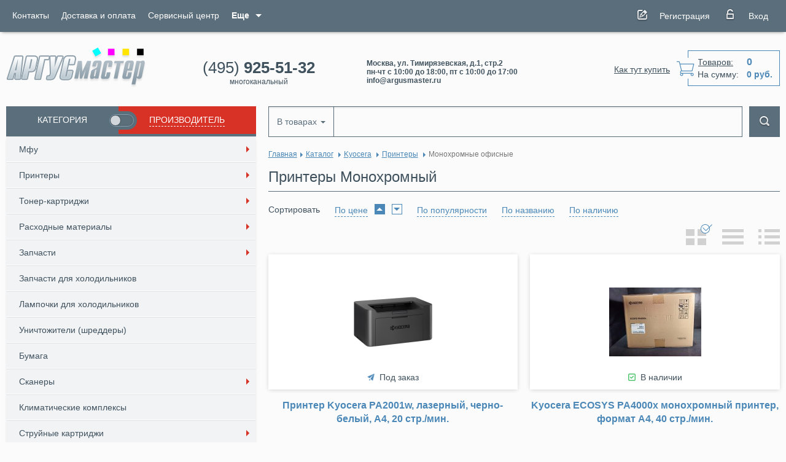

--- FILE ---
content_type: text/html; charset=utf-8
request_url: https://www.argusmaster.ru/katalog/kyocera/printery/monohromnye-ofisnye/
body_size: 14085
content:
<!DOCTYPE html>
<html lang="ru">
<head>
    <meta charset="utf-8"/>
    <meta http-equiv="X-UA-Compatible" content="IE=edge"/>
    <meta name="viewport" content="width=device-width, initial-scale=1"/>
    <link rel="canonical" href="https://www.argusmaster.ru/katalog/kyocera/printery/monohromnye-ofisnye/"/>
    <title>Принтеры  (Монохромный) Купить в Москве — АРГУСмастер</title>
    <link rel="icon" sizes="16x16" href="/netcat_template/template/argus/assets/images/favicons/favicon-16x16.png"/>
<link rel="icon" sizes="32x32" href="/netcat_template/template/argus/assets/images/favicons/favicon-32x32.png"/>
<link rel="apple-touch-icon" sizes="57x57" href="/netcat_template/template/argus/assets/images/favicons/apple-touch-icon-57x57.png"/>
<link rel="apple-touch-icon" sizes="60x60" href="/netcat_template/template/argus/assets/images/favicons/apple-touch-icon-60x60.png"/>
<link rel="apple-touch-icon" sizes="72x72" href="/netcat_template/template/argus/assets/images/favicons/apple-touch-icon-72x72.png"/>
<link rel="apple-touch-icon" sizes="76x76" href="/netcat_template/template/argus/assets/images/favicons/apple-touch-icon-76x76.png"/>
<link rel="apple-touch-icon" sizes="114x114" href="/netcat_template/template/argus/assets/images/favicons/apple-touch-icon-114x114.png"/>
<link rel="apple-touch-icon" sizes="120x120" href="/netcat_template/template/argus/assets/images/favicons/apple-touch-icon-120x120.png"/>
<link rel="apple-touch-icon" sizes="144x144" href="/netcat_template/template/argus/assets/images/favicons/apple-touch-icon-144x144.png"/>
<link rel="apple-touch-icon" sizes="152x152" href="/netcat_template/template/argus/assets/images/favicons/apple-touch-icon-152x152.png"/>
<link rel="apple-touch-icon" sizes="180x180" href="/netcat_template/template/argus/assets/images/favicons/apple-touch-icon-180x180.png"/>
<meta name="msapplication-TileColor" content="#D83226"/>
<meta name="msapplication-TileImage" content="/netcat_template/template/argus/assets/images/favicons/mstile-144x144.png"/>    
            <meta name="description" content="АРГУСмастер ▻⚡ Принтеры  (Монохромный)&quot; ⚡ ▻ доступная цена ✌.【Заказывай на сайте】▻ ✔️ Быстрая Доставка" />            <meta name="keywords" content="Монохромные офисные Принтеры KYOCERA	Принтеры		Монохромный" />
    <meta property="og:type" content="website">
    <meta property="og:title" content="Принтеры  (Монохромный) Купить в Москве — АРГУСмастер">
    <meta property="og:description" content="АРГУСмастер ▻⚡ Принтеры  (Монохромный)&quot; ⚡ ▻ доступная цена ✌.【Заказывай на сайте】▻ ✔️ Быстрая Доставка">
    <meta property="og:url" content="https://www.argusmaster.ru/katalog/kyocera/printery/monohromnye-ofisnye/">
    <meta property="og:image" content="https://www.argusmaster.ru/netcat_template/template/argus/assets/images/logo-200x200.jpg">
    <meta property="og:image:alt" content="Логотип АРГУСмастер">

    
    <link rel="stylesheet" href="/netcat_template/template/argus/dist/bundle.5de94d0f0c65fe72192f.css">
    <link rel="stylesheet" href="/netcat_template/template/argus/assets/css/tmp.css?3">

</head>

<body itemscope itemtype="https://schema.org/LocalBusiness">
<!-- header -->
<header class="header">
    <div class="head-top">
        <div class="container">
            <div class="row">
                <div class="hidden-lg hidden-md hidden-sm col-xs-2">
                    <button id="nav-btn" class="collapse-btn"></button>
                </div>

                <div class="col-lg-8 col-md-8 hidden-xs">
                    <ul class="top-nav" itemscope="" itemtype="http://www.schema.org/SiteNavigationElement">
                                                                                                                                                                                                                                                                                        <li><a itemprop="url" href="/kontakty/"><span
                                                itemprop="name">Контакты</span></a></li>                                                                                                                        <li><a itemprop="url" href="/dostavka-i-oplata/"><span
                                                itemprop="name">Доставка и оплата</span></a></li>                                                                                                                        <li><a itemprop="url" href="/servisnyy-tsentr/"><span
                                                itemprop="name">Сервисный центр</span></a></li>                                                                            <li class="dropdown">
                            <a id="menu-drop" data-toggle="dropdown" aria-haspopup="true" aria-expanded="false"
                               role='navigation'><b>Еще</b></a>
                            <ul class="dropdown-menu" aria-labelledby="menu-drop">
                                                                                                    <li><a itemprop="url" href="/obratnaya-svyaz/"><span
                                                itemprop="name">Обратная связь</span></a></li>                                                                                                                        <li><a itemprop="url" href="/o-kompanii/"><span
                                                itemprop="name">О компании</span></a></li>                                                                                                                        <li><a itemprop="url" href="/katalog/actions/"><span
                                                itemprop="name">Акции и спец предложения!</span></a></li>                                                                                                                        <li><a itemprop="url" href="/partneram/"><span
                                                itemprop="name">Партнёрам</span></a></li>                                                                                                                        <li><a itemprop="url" href="/poleznye-stati/"><span
                                                itemprop="name">Полезные статьи</span></a></li>                                                                                                                        <li><a itemprop="url" href="/novosti/"><span
                                                itemprop="name">Новости</span></a></li>                                                                                                                        <li><a itemprop="url" href="/nagrady-i-sertifikaty/"><span
                                                itemprop="name">Награды и сертификаты</span></a></li>                                                                                                                        <li><a itemprop="url" href="/faq/"><span
                                                itemprop="name">Вопрос-ответ</span></a></li>                                                                                            </ul>
                        </li>
                                        </ul>
                </div>

                <div class="col-lg-4 col-md-4 col-xs-10">
                    <div class="login">
                        <div class="item">
                                                    </div>

                                                    <div class="item">
                                <a href="/profile/registratsiya/" class="reg-btn btn">Регистрация</a>
                            </div>
                            <div class="item">
                                <a href="#" class="enter-btn btn" id="log" data-toggle="dropdown" aria-haspopup="false"
                                   aria-expanded="false">Вход</a>
                                <!--<div>-->
                                <div class="dropdown-menu" aria-labelledby="log">
                                    <div class="form order-form">
<form method="post" action="/netcat/modules/auth/" class="validate no_ajax_submit">
  <!--<div id='nc_moderate_form'>
  <div class='nc_clear'></div>-->
  <input type='hidden' name='AuthPhase' value='1' />
  <input type='hidden' name='REQUESTED_FROM' value="/katalog/kyocera/printery/monohromnye-ofisnye/" />
  <input type='hidden' name='REQUESTED_BY' value='GET' />
  <input type='hidden' name='catalogue' value='1' />
  <input type='hidden' name='sub' value='158' />
  <input type='hidden' name='cc' value='154' />
  <!--</div>-->
  <label>Email</label>
  <div class="form-group"><input name="AUTH_USER" type="text" class="form-control" data-rule-required="true"></div>
  <label>Пароль</label>
  <div class="form-group"><input type="password" class="form-control" name="AUTH_PW" data-rule-auth="true" data-rule-required="true"></div>
  <div class="form-nav">
    <div class="left">      
      <div class="ch-label">
        <input type="checkbox" name="rm" id="rm" class="hidden-validate">
        <label for="rm"><span>Запомнить меня</span></label>
      </div>      
      <a href="/netcat/modules/auth/password_recovery.php" class="forgot">Забыли пароль?</a>
    </div>
    <button type="submit" class="form-btn">Войти</button>
  </div>
</form>
</div>                                </div>
                            </div>
                                            </div>
                </div>
            </div>

            <div class="hidden-lg hidden-md mob-nav">
                <button class="nav-close"></button>
                <ul>
                                            <li><a href="/index/">Главная</a></li>
                                            <li><a href="/katalog/">Каталог</a></li>
                                            <li><a href="/kontakty/">Контакты</a></li>
                                            <li><a href="/dostavka-i-oplata/">Доставка и оплата</a></li>
                                            <li><a href="/servisnyy-tsentr/">Сервисный центр</a></li>
                                            <li><a href="/obratnaya-svyaz/">Обратная связь</a></li>
                                            <li><a href="/o-kompanii/">О компании</a></li>
                                            <li><a href="/katalog/actions/">Акции и спец предложения!</a></li>
                                            <li><a href="/partneram/">Партнёрам</a></li>
                                            <li><a href="/poleznye-stati/">Полезные статьи</a></li>
                                            <li><a href="/novosti/">Новости</a></li>
                                            <li><a href="/nagrady-i-sertifikaty/">Награды и сертификаты</a></li>
                                            <li><a href="/faq/">Вопрос-ответ</a></li>
                                    </ul>
            </div>
        </div>
    </div>

    <div class="head-btm">
        <div class="container">
            <div class="row">
                <div class="col-md-3 col-sm-4 col-xs-12">
                    <a href="/" class="logo">
                        <img itemprop="logo" src="/netcat_template/template/argus/assets/images/logo.png" alt="">
                    </a>
                </div>

                <div class="col-md-5 col-sm-8 col-xs-6">

                    <div class="phone">
                        <a class="number" href="tel:+74959255132"
                           itemprop="telephone">(495) <b>925-51-32</b></a>
                        <span>многоканальный</span>
                    </div>
                    <div class="info hidden-xs" itemprop="description">
                                                    <span>Москва, ул. Тимирязевская, д.1, стр.2</span>
                                                    <span>пн-чт с 10:00 до 18:00, пт с 10:00 до 17:00</span>
                                                    <span>info@argusmaster.ru</span>
                                            </div>
                </div>

                <div class="col-md-4 col-sm-12 col-xs-6 text-right">
                    <a href="/kak-tut-kupit/"
                       class="how-to-buy hidden-xs">Как тут купить</a>

                    <a href="/cart/"
                       class="js__netshop_cart_informer cart">
                        <div class="prod"><span>Товаров:</span><b
                                    class="js__netshop_cart_cnt">0</b></div>
                        <div><span>На сумму:</span><b
                                    class="js__netshop_cart_totals">0&nbsp;руб.</b>
                        </div>
                    </a>

                    <!--<div class="netshop_compare_informer">
</div>-->
                </div>
            </div>
        </div>
    </div>
</header>
<!-- / header -->

<!-- main -->
<div class="main">
    <div class="container">
<div class="row">
  <div class="col-lg-3 col-md-4">
    
<div class="category-menu">
  <div class="nav-container">
    <ul class="nav nav-tabs" role="tablist">
      <li role="presentation" class="active"><a href="#cat1" aria-controls="cat1" role="tab" data-toggle="tab"><span>КАТЕГОРИЯ</span></a></li>
      <li role="presentation"><a href="#cat2" aria-controls="cat2" role="tab" data-toggle="tab"><span>ПРОИЗВОДИТЕЛЬ</span></a></li>            
    </ul>
    <div class="onoffswitch">
      <input type="checkbox" name="onoffswitch" class="onoffswitch-checkbox" id="myonoffswitch">
      <label class="onoffswitch-label" for="myonoffswitch">
        <span class="onoffswitch-inner"></span>
        <span class="onoffswitch-switch"></span>
      </label>
    </div>
  </div>


  <!-- Tab panes -->
  <div class="tab-content">
    <div role="tabpanel" class="tab-pane active" id="cat1">
      <ul class="js__hover_wrap" itemscope="" itemtype="http://www.schema.org/SiteNavigationElement">
                    <li  class="has-menu js__hover_link_wrap">
    <a itemprop="url" href="/katalog/mfu/" class="js__hover_link"><span itemprop="name">Мфу</span></a>
          <ul class="js__hover_menu">
                            <li class="has-menu js__hover_link_wrap">
            <a itemprop="url" href="/katalog/mfu/tsvetnye-ofisnye/" class="js__hover_link"><span itemprop="name">Цветные офисные</span></a>
                          <ul class="js__hover_menu">
                                                    <li class="has-menu js__hover_link_wrap">
                    <a itemprop="url" href="/katalog/mfu/tsvetnye-ofisnye/format-a4/" class="js__hover_link"><span itemprop="name">Формат А4</span></a>
                                          <ul class="js__hover_menu">
                                                  <li>
                            <a itemprop="url" href="/katalog/mfu/tsvetnye-ofisnye/format-a4/kyocera/"><span itemprop="name">Kyocera</span></a>
                          </li>
                                                  <li>
                            <a itemprop="url" href="/katalog/mfu/tsvetnye-ofisnye/format-a4/oki/"><span itemprop="name">OKI</span></a>
                          </li>
                                              </ul>
                                      </li>
                                                    <li class="has-menu js__hover_link_wrap">
                    <a itemprop="url" href="/katalog/mfu/tsvetnye-ofisnye/format-a3/" class="js__hover_link"><span itemprop="name">Формат А3</span></a>
                                          <ul class="js__hover_menu">
                                                  <li>
                            <a itemprop="url" href="/katalog/mfu/tsvetnye-ofisnye/format-a3/sharp/"><span itemprop="name">Sharp</span></a>
                          </li>
                                                  <li>
                            <a itemprop="url" href="/katalog/mfu/tsvetnye-ofisnye/format-a3/oki/"><span itemprop="name">OKI</span></a>
                          </li>
                                                  <li>
                            <a itemprop="url" href="/katalog/mfu/tsvetnye-ofisnye/format-a3/konica-minolta/"><span itemprop="name">KONICA MINOLTA</span></a>
                          </li>
                                                  <li>
                            <a itemprop="url" href="/katalog/mfu/tsvetnye-ofisnye/format-a3/kyocera/"><span itemprop="name">Kyocera</span></a>
                          </li>
                                              </ul>
                                      </li>
                              </ul>
                      </li>
                            <li class="has-menu js__hover_link_wrap">
            <a itemprop="url" href="/katalog/mfu/monohromnye-ofisnye/" class="js__hover_link"><span itemprop="name">Монохромные офисные</span></a>
                          <ul class="js__hover_menu">
                                                    <li class="has-menu js__hover_link_wrap">
                    <a itemprop="url" href="/katalog/mfu/monohromnye-ofisnye/format-a4/" class="js__hover_link"><span itemprop="name">Формат А4</span></a>
                                          <ul class="js__hover_menu">
                                                  <li>
                            <a itemprop="url" href="/katalog/mfu/monohromnye-ofisnye/format-a4/sharp/"><span itemprop="name">Sharp</span></a>
                          </li>
                                                  <li>
                            <a itemprop="url" href="/katalog/mfu/monohromnye-ofisnye/format-a4/kyocera/"><span itemprop="name">Kyocera</span></a>
                          </li>
                                                  <li>
                            <a itemprop="url" href="/katalog/mfu/monohromnye-ofisnye/format-a4/oki/"><span itemprop="name">OKI</span></a>
                          </li>
                                                  <li>
                            <a itemprop="url" href="/katalog/mfu/monohromnye-ofisnye/format-a4/canon/"><span itemprop="name">Canon</span></a>
                          </li>
                                                  <li>
                            <a itemprop="url" href="/katalog/mfu/monohromnye-ofisnye/format-a4/hp/"><span itemprop="name">HP</span></a>
                          </li>
                                                  <li>
                            <a itemprop="url" href="/katalog/mfu/monohromnye-ofisnye/format-a4/samsung/"><span itemprop="name">SAMSUNG</span></a>
                          </li>
                                                  <li>
                            <a itemprop="url" href="/katalog/mfu/monohromnye-ofisnye/format-a4/brother/"><span itemprop="name">Brother</span></a>
                          </li>
                                                  <li>
                            <a itemprop="url" href="/katalog/mfu/monohromnye-ofisnye/format-a4/xerox/"><span itemprop="name">XEROX</span></a>
                          </li>
                                              </ul>
                                      </li>
                                                    <li class="has-menu js__hover_link_wrap">
                    <a itemprop="url" href="/katalog/mfu/monohromnye-ofisnye/format-a3/" class="js__hover_link"><span itemprop="name">Формат А3</span></a>
                                          <ul class="js__hover_menu">
                                                  <li>
                            <a itemprop="url" href="/katalog/mfu/monohromnye-ofisnye/format-a3/sharp/"><span itemprop="name">Sharp</span></a>
                          </li>
                                                  <li>
                            <a itemprop="url" href="/katalog/mfu/monohromnye-ofisnye/format-a3/kyocera/"><span itemprop="name">Kyocera</span></a>
                          </li>
                                                  <li>
                            <a itemprop="url" href="/katalog/mfu/monohromnye-ofisnye/format-a3/konica-minolta/"><span itemprop="name">KONICA MINOLTA</span></a>
                          </li>
                                              </ul>
                                      </li>
                              </ul>
                      </li>
              </ul>
      </li>
    <li  class="has-menu js__hover_link_wrap">
    <a itemprop="url" href="/katalog/printery/" class="js__hover_link"><span itemprop="name">Принтеры</span></a>
          <ul class="js__hover_menu">
                            <li class="has-menu js__hover_link_wrap">
            <a itemprop="url" href="/katalog/printery/tsvetnye-ofisnye/" class="js__hover_link"><span itemprop="name">Цветные офисные</span></a>
                          <ul class="js__hover_menu">
                                                    <li>
                    <a itemprop="url" href="/katalog/printery/tsvetnye-ofisnye/format-a4/"><span itemprop="name">Формат А4</span></a>
                                      </li>
                                                    <li>
                    <a itemprop="url" href="/katalog/printery/tsvetnye-ofisnye/format-a3/"><span itemprop="name">Формат А3</span></a>
                                      </li>
                              </ul>
                      </li>
                            <li class="has-menu js__hover_link_wrap">
            <a itemprop="url" href="/katalog/printery/monohromnye-ofisnye/" class="js__hover_link"><span itemprop="name">Монохромные офисные</span></a>
                          <ul class="js__hover_menu">
                                                    <li>
                    <a itemprop="url" href="/katalog/printery/monohromnye-ofisnye/brother/BROTHER"><span itemprop="name">BROTHER</span></a>
                                      </li>
                                                    <li>
                    <a itemprop="url" href="/katalog/printery/monohromnye-ofisnye/canon/"><span itemprop="name">CANON</span></a>
                                      </li>
                                                    <li>
                    <a itemprop="url" href="/katalog/printery/monohromnye-ofisnye/epson/"><span itemprop="name">EPSON</span></a>
                                      </li>
                                                    <li>
                    <a itemprop="url" href="/katalog/printery/monohromnye-ofisnye/hp/"><span itemprop="name">HP</span></a>
                                      </li>
                                                    <li>
                    <a itemprop="url" href="/katalog/printery/monohromnye-ofisnye/kyocera/"><span itemprop="name">Kyocera</span></a>
                                      </li>
                                                    <li>
                    <a itemprop="url" href="/katalog/printery/monohromnye-ofisnye/lexmark/"><span itemprop="name">LEXMARK</span></a>
                                      </li>
                                                    <li>
                    <a itemprop="url" href="/katalog/printery/monohromnye-ofisnye/oki/"><span itemprop="name">OKI</span></a>
                                      </li>
                                                    <li>
                    <a itemprop="url" href="/katalog/printery/monohromnye-ofisnye/sharp/"><span itemprop="name">Sharp</span></a>
                                      </li>
                                                    <li>
                    <a itemprop="url" href="/katalog/printery/monohromnye-ofisnye/xerox/"><span itemprop="name">XEROX</span></a>
                                      </li>
                              </ul>
                      </li>
                            <li>
            <a itemprop="url" href="/katalog/printery/dlya-etiketok/"><span itemprop="name">Для этикеток</span></a>
                      </li>
              </ul>
      </li>
    <li  class="has-menu js__hover_link_wrap">
    <a itemprop="url" href="/katalog/toner-kartridzhi/" class="js__hover_link"><span itemprop="name">Тонер-картриджи</span></a>
          <ul class="js__hover_menu">
                            <li class="has-menu js__hover_link_wrap">
            <a itemprop="url" href="/katalog/toner-kartridzhi/originalnye/" class="js__hover_link"><span itemprop="name">Оригинальные</span></a>
                          <ul class="js__hover_menu">
                                                    <li>
                    <a itemprop="url" href="/katalog/toner-kartridzhi/originalnye/epson/"><span itemprop="name">EPSON</span></a>
                                      </li>
                                                    <li>
                    <a itemprop="url" href="/katalog/toner-kartridzhi/originalnye/hp/"><span itemprop="name">HP</span></a>
                                      </li>
                                                    <li>
                    <a itemprop="url" href="/katalog/toner-kartridzhi/originalnye/kyocera/"><span itemprop="name">KYOCERA</span></a>
                                      </li>
                                                    <li>
                    <a itemprop="url" href="/katalog/toner-kartridzhi/originalnye/konica-minolta/"><span itemprop="name">KONICA MINOLTA</span></a>
                                      </li>
                                                    <li>
                    <a itemprop="url" href="/katalog/toner-kartridzhi/originalnye/oki/"><span itemprop="name">OKI</span></a>
                                      </li>
                                                    <li>
                    <a itemprop="url" href="/katalog/toner-kartridzhi/originalnye/sharp/"><span itemprop="name">SHARP</span></a>
                                      </li>
                                                    <li>
                    <a itemprop="url" href="/katalog/toner-kartridzhi/originalnye/canon/"><span itemprop="name">Canon</span></a>
                                      </li>
                                                    <li>
                    <a itemprop="url" href="/katalog/toner-kartridzhi/originalnye/xerox/"><span itemprop="name">XEROX</span></a>
                                      </li>
                                                    <li>
                    <a itemprop="url" href="/katalog/toner-kartridzhi/originalnye/lexmark/"><span itemprop="name">LEXMARK</span></a>
                                      </li>
                              </ul>
                      </li>
                            <li>
            <a itemprop="url" href="/katalog/toner-kartridzhi/sovmestimye-s-brother/"><span itemprop="name">Совместимые с Brother</span></a>
                      </li>
                            <li>
            <a itemprop="url" href="/katalog/toner-kartridzhi/sovmestimye-s-canon/"><span itemprop="name">Совместимые с Canon</span></a>
                      </li>
                            <li class="has-menu js__hover_link_wrap">
            <a itemprop="url" href="/katalog/toner-kartridzhi/sovmestimye-s-hp/" class="js__hover_link"><span itemprop="name">Совместимые с HP</span></a>
                          <ul class="js__hover_menu">
                                                    <li>
                    <a itemprop="url" href="/katalog/toner-kartridzhi/sovmestimye-s-hp/cactus/"><span itemprop="name">CACTUS</span></a>
                                      </li>
                                                    <li>
                    <a itemprop="url" href="/katalog/toner-kartridzhi/sovmestimye-s-hp/sakura/"><span itemprop="name">SAKURA</span></a>
                                      </li>
                              </ul>
                      </li>
                            <li class="has-menu js__hover_link_wrap">
            <a itemprop="url" href="/katalog/toner-kartridzhi/sovmestimye-s-kyocera/" class="js__hover_link"><span itemprop="name">Совместимые с KYOCERA</span></a>
                          <ul class="js__hover_menu">
                                                    <li>
                    <a itemprop="url" href="/katalog/toner-kartridzhi/sovmestimye-s-kyocera/cactus/"><span itemprop="name">CACTUS</span></a>
                                      </li>
                                                    <li>
                    <a itemprop="url" href="/katalog/toner-kartridzhi/sovmestimye-s-kyocera/crown/"><span itemprop="name">CROWN</span></a>
                                      </li>
                                                    <li>
                    <a itemprop="url" href="/katalog/toner-kartridzhi/sovmestimye-s-kyocera/galaxy/"><span itemprop="name">GALAXY</span></a>
                                      </li>
                                                    <li>
                    <a itemprop="url" href="/katalog/toner-kartridzhi/sovmestimye-s-kyocera/integral/"><span itemprop="name">INTEGRAL</span></a>
                                      </li>
                              </ul>
                      </li>
                            <li>
            <a itemprop="url" href="/katalog/toner-kartridzhi/sovmestimye-s-oki/"><span itemprop="name">Совместимые с OKI</span></a>
                      </li>
                            <li>
            <a itemprop="url" href="/katalog/toner-kartridzhi/sovmestimye-s-panasonic/"><span itemprop="name">Совместимые с Panasonic</span></a>
                      </li>
                            <li class="has-menu js__hover_link_wrap">
            <a itemprop="url" href="/katalog/toner-kartridzhi/sovmestimye-s-samsung/" class="js__hover_link"><span itemprop="name">Совместимые с SAMSUNG</span></a>
                          <ul class="js__hover_menu">
                                                    <li>
                    <a itemprop="url" href="/katalog/toner-kartridzhi/sovmestimye-s-samsung/cactus/"><span itemprop="name">CACTUS</span></a>
                                      </li>
                              </ul>
                      </li>
                            <li class="has-menu js__hover_link_wrap">
            <a itemprop="url" href="/katalog/toner-kartridzhi/sovmestimye-s-xerox/" class="js__hover_link"><span itemprop="name">Совместимые с Xerox</span></a>
                          <ul class="js__hover_menu">
                                                    <li>
                    <a itemprop="url" href="/katalog/toner-kartridzhi/sovmestimye-s-xerox/cactus/"><span itemprop="name">CACTUS</span></a>
                                      </li>
                                                    <li>
                    <a itemprop="url" href="/katalog/toner-kartridzhi/sovmestimye-s-xerox/sakura/"><span itemprop="name">SAKURA</span></a>
                                      </li>
                              </ul>
                      </li>
              </ul>
      </li>
    <li  class="has-menu js__hover_link_wrap">
    <a itemprop="url" href="/katalog/rashodnye-materialy/" class="js__hover_link"><span itemprop="name">Расходные материалы</span></a>
          <ul class="js__hover_menu">
                            <li class="has-menu js__hover_link_wrap">
            <a itemprop="url" href="/katalog/rashodnye-materialy/dlya-polzovateley/" class="js__hover_link"><span itemprop="name">Оригинальные (для пользователей)</span></a>
                          <ul class="js__hover_menu">
                                                    <li>
                    <a itemprop="url" href="/katalog/rashodnye-materialy/dlya-polzovateley/epson/"><span itemprop="name">EPSON</span></a>
                                      </li>
                                                    <li>
                    <a itemprop="url" href="/katalog/rashodnye-materialy/dlya-polzovateley/konica-minolta/"><span itemprop="name">KONICA MINOLTA</span></a>
                                      </li>
                                                    <li>
                    <a itemprop="url" href="/katalog/rashodnye-materialy/dlya-polzovateley/kyocera/"><span itemprop="name">Kyocera</span></a>
                                      </li>
                                                    <li>
                    <a itemprop="url" href="/katalog/rashodnye-materialy/dlya-polzovateley/oki/"><span itemprop="name">OKI</span></a>
                                      </li>
                                                    <li>
                    <a itemprop="url" href="/katalog/rashodnye-materialy/dlya-polzovateley/sharp/"><span itemprop="name">Sharp</span></a>
                                      </li>
                                                    <li>
                    <a itemprop="url" href="/katalog/rashodnye-materialy/dlya-polzovateley/xerox/"><span itemprop="name">XEROX</span></a>
                                      </li>
                              </ul>
                      </li>
                            <li class="has-menu js__hover_link_wrap">
            <a itemprop="url" href="/katalog/rashodnye-materialy/dlya-servisnyh-tsentrov/" class="js__hover_link"><span itemprop="name">Оригинальные (для сервисных центров)</span></a>
                          <ul class="js__hover_menu">
                                                    <li>
                    <a itemprop="url" href="/katalog/rashodnye-materialy/dlya-servisnyh-tsentrov/sharp/"><span itemprop="name">Sharp</span></a>
                                      </li>
                                                    <li>
                    <a itemprop="url" href="/katalog/rashodnye-materialy/dlya-servisnyh-tsentrov/kyocera/"><span itemprop="name">Kyocera</span></a>
                                      </li>
                              </ul>
                      </li>
              </ul>
      </li>
    <li  class="has-menu js__hover_link_wrap">
    <a itemprop="url" href="/katalog/zapchasti/" class="js__hover_link"><span itemprop="name">Запчасти</span></a>
          <ul class="js__hover_menu">
                            <li class="has-menu js__hover_link_wrap">
            <a itemprop="url" href="/katalog/zapchasti/dlya-ofisnoy-tehniki/" class="js__hover_link"><span itemprop="name">Для офисной техники</span></a>
                          <ul class="js__hover_menu">
                                                    <li>
                    <a itemprop="url" href="/katalog/zapchasti/dlya-ofisnoy-tehniki/sharp/"><span itemprop="name">Sharp</span></a>
                                      </li>
                                                    <li>
                    <a itemprop="url" href="/katalog/zapchasti/dlya-ofisnoy-tehniki/kyocera/"><span itemprop="name">Kyocera</span></a>
                                      </li>
                                                    <li>
                    <a itemprop="url" href="/katalog/zapchasti/dlya-ofisnoy-tehniki/hp/"><span itemprop="name">HP</span></a>
                                      </li>
                              </ul>
                      </li>
                            <li>
            <a itemprop="url" href="/katalog/zapchasti/dlya-bytovoy-tehniki/"><span itemprop="name">Для холодильников</span></a>
                      </li>
                            <li>
            <a itemprop="url" href="/katalog/zapchasti/originalnye-dlya-klimat-sistem/"><span itemprop="name">Для климат систем</span></a>
                      </li>
                            <li>
            <a itemprop="url" href="/katalog/zapchasti/sovmestimye-s-kyocera/"><span itemprop="name">Совместимые с KYOCERA</span></a>
                      </li>
              </ul>
      </li>
    <li >
    <a itemprop="url" href="/katalog/zapchasti-dlya-holodilnikov/"><span itemprop="name">Запчасти для холодильников</span></a>
      </li>
    <li >
    <a itemprop="url" href="/katalog/lampochki-dlya-holodilnikov/"><span itemprop="name">Лампочки для холодильников</span></a>
      </li>
    <li >
    <a itemprop="url" href="/katalog/unichtozhiteli-bumag/"><span itemprop="name">Уничтожители (шреддеры)</span></a>
      </li>
    <li >
    <a itemprop="url" href="/katalog/bumaga/"><span itemprop="name">Бумага</span></a>
      </li>
    <li  class="has-menu js__hover_link_wrap">
    <a itemprop="url" href="/katalog/skanery/" class="js__hover_link"><span itemprop="name">Сканеры</span></a>
          <ul class="js__hover_menu">
                            <li>
            <a itemprop="url" href="/katalog/skanery/brother/"><span itemprop="name">BROTHER</span></a>
                      </li>
                            <li>
            <a itemprop="url" href="/katalog/skanery/epson/"><span itemprop="name">EPSON</span></a>
                      </li>
                            <li>
            <a itemprop="url" href="/katalog/skanery/xerox/"><span itemprop="name">XEROX</span></a>
                      </li>
                            <li>
            <a itemprop="url" href="/katalog/skanery/canon/"><span itemprop="name">CANON</span></a>
                      </li>
              </ul>
      </li>
    <li >
    <a itemprop="url" href="/katalog/klimaticheskie-komplexy/"><span itemprop="name">Климатические комплексы</span></a>
      </li>
    <li  class="has-menu js__hover_link_wrap">
    <a itemprop="url" href="/katalog/struynye-kartridzhi/" class="js__hover_link"><span itemprop="name">Струйные картриджи</span></a>
          <ul class="js__hover_menu">
                            <li class="has-menu js__hover_link_wrap">
            <a itemprop="url" href="/katalog/struynye-kartridzhi/originalnye/" class="js__hover_link"><span itemprop="name">Оригинальные</span></a>
                          <ul class="js__hover_menu">
                                                    <li>
                    <a itemprop="url" href="/katalog/struynye-kartridzhi/originalnye/canon/"><span itemprop="name">Canon</span></a>
                                      </li>
                                                    <li>
                    <a itemprop="url" href="/katalog/struynye-kartridzhi/originalnye/epson/"><span itemprop="name">EPSON</span></a>
                                      </li>
                                                    <li>
                    <a itemprop="url" href="/katalog/struynye-kartridzhi/originalnye/hp/"><span itemprop="name">HP</span></a>
                                      </li>
                              </ul>
                      </li>
                            <li>
            <a itemprop="url" href="/katalog/struynye-kartridzhi/sovmestimye-s-canon/"><span itemprop="name">Совместимые с Canon</span></a>
                      </li>
              </ul>
      </li>
    <li  class="has-menu js__hover_link_wrap">
    <a itemprop="url" href="/katalog/oborudovanie-vizualizatsii/" class="js__hover_link"><span itemprop="name">Оборудование визуализации</span></a>
          <ul class="js__hover_menu">
                            <li>
            <a itemprop="url" href="/katalog/oborudovanie-vizualizatsii/tv-paneli/"><span itemprop="name">ТВ-панели</span></a>
                      </li>
                            <li>
            <a itemprop="url" href="/katalog/oborudovanie-vizualizatsii/informatsionnye-displei/"><span itemprop="name">Информационные дисплеи</span></a>
                      </li>
              </ul>
      </li>
    <li >
    <a itemprop="url" href="/katalog/actions/"><span itemprop="name">Специальные предложения!</span></a>
      </li>
      </ul>
    </div>
    <div role="tabpanel" class="tab-pane" id="cat2">
      <ul class="js__hover_wrap" itemscope="" itemtype="http://www.schema.org/SiteNavigationElement">
                    <li  class="has-menu js__hover_link_wrap">
    <a itemprop="url" href="/katalog/kyocera/" class="js__hover_link"><span itemprop="name">Kyocera</span></a>
          <ul class="js__hover_menu">
                            <li class="has-menu js__hover_link_wrap">
            <a itemprop="url" href="/katalog/kyocera/mfu/" class="js__hover_link"><span itemprop="name">Мфу</span></a>
                          <ul class="js__hover_menu">
                                                    <li>
                    <a itemprop="url" href="/katalog/kyocera/mfu/tsvetnye-ofisnye/"><span itemprop="name">Цветные офисные</span></a>
                                      </li>
                                                    <li>
                    <a itemprop="url" href="/katalog/kyocera/mfu/monohromnye-ofisnye/"><span itemprop="name">Монохромные офисные</span></a>
                                      </li>
                              </ul>
                      </li>
                            <li class="has-menu js__hover_link_wrap">
            <a itemprop="url" href="/katalog/kyocera/printery/" class="js__hover_link"><span itemprop="name">Принтеры</span></a>
                          <ul class="js__hover_menu">
                                                    <li>
                    <a itemprop="url" href="/katalog/kyocera/printery/tsvetnye-ofisnye/"><span itemprop="name">Цветные офисные</span></a>
                                      </li>
                                                    <li>
                    <a itemprop="url" href="/katalog/kyocera/printery/monohromnye-ofisnye/"><span itemprop="name">Монохромные офисные</span></a>
                                      </li>
                              </ul>
                      </li>
                            <li>
            <a itemprop="url" href="/katalog/kyocera/toner-kartridzhi/"><span itemprop="name">Тонер-картриджи</span></a>
                      </li>
                            <li>
            <a itemprop="url" href="/katalog/kyocera/rashodnye-materialy/"><span itemprop="name">Расходные материалы</span></a>
                      </li>
                            <li>
            <a itemprop="url" href="/katalog/kyocera/optsii/"><span itemprop="name">Опции</span></a>
                      </li>
                            <li>
            <a itemprop="url" href="/katalog/kyocera/zapchasti/"><span itemprop="name">Запчасти</span></a>
                      </li>
              </ul>
      </li>
    <li  class="has-menu js__hover_link_wrap">
    <a itemprop="url" href="/katalog/sharp/" class="js__hover_link"><span itemprop="name">Sharp</span></a>
          <ul class="js__hover_menu">
                            <li class="has-menu js__hover_link_wrap">
            <a itemprop="url" href="/katalog/sharp/mfu/" class="js__hover_link"><span itemprop="name">Мфу</span></a>
                          <ul class="js__hover_menu">
                                                    <li>
                    <a itemprop="url" href="/katalog/sharp/mfu/tsvetnye-ofisnye/"><span itemprop="name">Цветные офисные</span></a>
                                      </li>
                                                    <li>
                    <a itemprop="url" href="/katalog/sharp/mfu/monohromnye-ofisnye/"><span itemprop="name">Монохромные офисные</span></a>
                                      </li>
                              </ul>
                      </li>
                            <li>
            <a itemprop="url" href="/katalog/sharp/printery/"><span itemprop="name">Принтеры</span></a>
                      </li>
                            <li>
            <a itemprop="url" href="/katalog/sharp/oborudovanie-vizualizatsii/"><span itemprop="name">Оборудование визуализации</span></a>
                      </li>
                            <li>
            <a itemprop="url" href="/katalog/sharp/klimaticheskie-komplexy/"><span itemprop="name">Климатические комплексы</span></a>
                      </li>
                            <li>
            <a itemprop="url" href="/katalog/sharp/toner-kartridzhi/"><span itemprop="name">Тонер-картриджи</span></a>
                      </li>
                            <li>
            <a itemprop="url" href="/katalog/sharp/rashodnye-materialy/"><span itemprop="name">Расходные материалы</span></a>
                      </li>
                            <li>
            <a itemprop="url" href="/katalog/sharp/optsii/"><span itemprop="name">Опции</span></a>
                      </li>
                            <li>
            <a itemprop="url" href="/katalog/sharp/lampochki-dlya-holodilnikov/"><span itemprop="name">Лампочки для холодильников</span></a>
                      </li>
                            <li class="has-menu js__hover_link_wrap">
            <a itemprop="url" href="/katalog/sharp/zapchasti/" class="js__hover_link"><span itemprop="name">Запчасти</span></a>
                          <ul class="js__hover_menu">
                                                    <li>
                    <a itemprop="url" href="/katalog/sharp/zapchasti/dlya-ofisnoy-tehniki/"><span itemprop="name">Для офисной техники</span></a>
                                      </li>
                                                    <li>
                    <a itemprop="url" href="/katalog/sharp/zapchasti/dlya-holodilnikov/"><span itemprop="name">Для холодильников</span></a>
                                      </li>
                                                    <li>
                    <a itemprop="url" href="/katalog/sharp/zapchasti/dlya-klimat-sistem/"><span itemprop="name">Для климат систем</span></a>
                                      </li>
                              </ul>
                      </li>
              </ul>
      </li>
    <li >
    <a itemprop="url" href="/katalog/GG/"><span itemprop="name">G&G</span></a>
      </li>
    <li  class="has-menu js__hover_link_wrap">
    <a itemprop="url" href="/katalog/cactus/" class="js__hover_link"><span itemprop="name">Cactus</span></a>
          <ul class="js__hover_menu">
                            <li>
            <a itemprop="url" href="/katalog/cactus/unichtozhiteli-bumag/"><span itemprop="name">Уничтожители бумаг</span></a>
                      </li>
                            <li>
            <a itemprop="url" href="/katalog/cactus/sovmestimye-s-brother/"><span itemprop="name">Совместимые с Brother</span></a>
                      </li>
                            <li>
            <a itemprop="url" href="/katalog/cactus/sovmestimye-s-canon/"><span itemprop="name">Совместимые с Canon</span></a>
                      </li>
                            <li>
            <a itemprop="url" href="/katalog/cactus/sovmestimye-s-epson/"><span itemprop="name">Совместимые с EPSON</span></a>
                      </li>
                            <li>
            <a itemprop="url" href="/katalog/cactus/sovmestimye-s-hp/"><span itemprop="name">Совместимые с HP</span></a>
                      </li>
                            <li>
            <a itemprop="url" href="/katalog/cactus/sovmestimye-s-konika/"><span itemprop="name">Совместимые с Konika</span></a>
                      </li>
                            <li>
            <a itemprop="url" href="/katalog/cactus/sovmestimye-s-kyocera/"><span itemprop="name">Совместимые с KYOCERA</span></a>
                      </li>
                            <li>
            <a itemprop="url" href="/katalog/cactus/sovmestimye-s-lexmark/"><span itemprop="name">Cовместимые с Lexmark</span></a>
                      </li>
                            <li>
            <a itemprop="url" href="/katalog/cactus/sovmestimye-s-oki/"><span itemprop="name">Совместимые с OKI</span></a>
                      </li>
                            <li>
            <a itemprop="url" href="/katalog/cactus/sovmestimye-s-panasonic/"><span itemprop="name">Совместимые с Panasonic</span></a>
                      </li>
                            <li>
            <a itemprop="url" href="/katalog/cactus/covmestimye-s-ricoh/"><span itemprop="name">Cовместимые с Ricoh</span></a>
                      </li>
                            <li>
            <a itemprop="url" href="/katalog/cactus/sovmestimye-s-samsung/"><span itemprop="name">Совместимые с SAMSUNG</span></a>
                      </li>
                            <li>
            <a itemprop="url" href="/katalog/cactus/sovmestimye-s-xerox/"><span itemprop="name">Совместимые с Xerox</span></a>
                      </li>
                            <li>
            <a itemprop="url" href="/katalog/cactus/Print/"><span itemprop="name">Принтеры Cactus</span></a>
                      </li>
              </ul>
      </li>
    <li >
    <a itemprop="url" href="/katalog/cet/"><span itemprop="name">Cet</span></a>
      </li>
    <li  class="has-menu js__hover_link_wrap">
    <a itemprop="url" href="/katalog/hp/" class="js__hover_link"><span itemprop="name">HP</span></a>
          <ul class="js__hover_menu">
                            <li class="has-menu js__hover_link_wrap">
            <a itemprop="url" href="/katalog/hp/mfu/" class="js__hover_link"><span itemprop="name">МФУ</span></a>
                          <ul class="js__hover_menu">
                                                    <li>
                    <a itemprop="url" href="/katalog/hp/mfu/tsvetnye-ofisnye/"><span itemprop="name">Цветные офисные</span></a>
                                      </li>
                                                    <li>
                    <a itemprop="url" href="/katalog/hp/mfu/monohromnye-ofisnye/"><span itemprop="name">Монохромные офисные</span></a>
                                      </li>
                              </ul>
                      </li>
                            <li class="has-menu js__hover_link_wrap">
            <a itemprop="url" href="/katalog/hp/printery/" class="js__hover_link"><span itemprop="name">Принтеры</span></a>
                          <ul class="js__hover_menu">
                                                    <li>
                    <a itemprop="url" href="/katalog/hp/printery/tsvetnye-ofisnye/"><span itemprop="name">Цветные офисные</span></a>
                                      </li>
                                                    <li>
                    <a itemprop="url" href="/katalog/hp/printery/monohromnye-ofisnye/"><span itemprop="name">Монохромные офисные</span></a>
                                      </li>
                                                    <li>
                    <a itemprop="url" href="/katalog/hp/printery/struynye/"><span itemprop="name">Струйные</span></a>
                                      </li>
                              </ul>
                      </li>
                            <li>
            <a itemprop="url" href="/katalog/hp/skanery/"><span itemprop="name">Сканеры</span></a>
                      </li>
                            <li>
            <a itemprop="url" href="/katalog/hp/toner-kartridzhi/"><span itemprop="name">Тонер-картриджи</span></a>
                      </li>
                            <li>
            <a itemprop="url" href="/katalog/hp/struynye-kartridzhi/"><span itemprop="name">Струйные картриджи</span></a>
                      </li>
                            <li>
            <a itemprop="url" href="/katalog/hp/zapchasti/"><span itemprop="name">Запчасти</span></a>
                      </li>
              </ul>
      </li>
    <li >
    <a itemprop="url" href="/katalog/integral/"><span itemprop="name">Integral</span></a>
      </li>
    <li >
    <a itemprop="url" href="/katalog/katun/"><span itemprop="name">Katun</span></a>
      </li>
    <li  class="has-menu js__hover_link_wrap">
    <a itemprop="url" href="/katalog/oki/" class="js__hover_link"><span itemprop="name">OKI</span></a>
          <ul class="js__hover_menu">
                            <li class="has-menu js__hover_link_wrap">
            <a itemprop="url" href="/katalog/oki/mfu/" class="js__hover_link"><span itemprop="name">МФУ</span></a>
                          <ul class="js__hover_menu">
                                                    <li>
                    <a itemprop="url" href="/katalog/oki/mfu/tsvetnye-ofisnye/"><span itemprop="name">Цветные офисные</span></a>
                                      </li>
                                                    <li>
                    <a itemprop="url" href="/katalog/oki/mfu/monohromnye-ofisnye/"><span itemprop="name">Монохромные офисные</span></a>
                                      </li>
                              </ul>
                      </li>
                            <li class="has-menu js__hover_link_wrap">
            <a itemprop="url" href="/katalog/oki/printery/" class="js__hover_link"><span itemprop="name">Принтеры</span></a>
                          <ul class="js__hover_menu">
                                                    <li>
                    <a itemprop="url" href="/katalog/oki/printery/tsvetnye-ofisnye/"><span itemprop="name">Цветные офисные</span></a>
                                      </li>
                                                    <li>
                    <a itemprop="url" href="/katalog/oki/printery/monohromnye-ofisnye/"><span itemprop="name">Монохромные офисные</span></a>
                                      </li>
                                                    <li>
                    <a itemprop="url" href="/katalog/oki/printery/dlya-meditsiny/"><span itemprop="name">Для медицины</span></a>
                                      </li>
                                                    <li>
                    <a itemprop="url" href="/katalog/oki/printery/dlya-etiketok/"><span itemprop="name">Для этикеток</span></a>
                                      </li>
                              </ul>
                      </li>
                            <li>
            <a itemprop="url" href="/katalog/oki/toner-kartridzhi/"><span itemprop="name">Тонер-картриджи</span></a>
                      </li>
                            <li>
            <a itemprop="url" href="/katalog/oki/rashodnye-materialy/"><span itemprop="name">Расходные материалы</span></a>
                      </li>
                            <li>
            <a itemprop="url" href="/katalog/oki/optsii/"><span itemprop="name">Опции</span></a>
                      </li>
              </ul>
      </li>
    <li  class="has-menu js__hover_link_wrap">
    <a itemprop="url" href="/katalog/sakura/" class="js__hover_link"><span itemprop="name">Sakura</span></a>
          <ul class="js__hover_menu">
                            <li>
            <a itemprop="url" href="/katalog/sakura/sovmestimye-s-brother/"><span itemprop="name">Совместимые с Brother</span></a>
                      </li>
                            <li>
            <a itemprop="url" href="/katalog/sakura/sovmestimye-s-canon/"><span itemprop="name">Совместимые с Canon</span></a>
                      </li>
                            <li>
            <a itemprop="url" href="/katalog/sakura/sovmestimye-s-hp/"><span itemprop="name">Совместимые с HP</span></a>
                      </li>
                            <li>
            <a itemprop="url" href="/katalog/sakura/sovmestimye-s-hp-canon/"><span itemprop="name">Совместимые с HP / Canon</span></a>
                      </li>
                            <li>
            <a itemprop="url" href="/katalog/sakura/sovmestimye-s-konika/"><span itemprop="name">Совместимые с Konika</span></a>
                      </li>
                            <li>
            <a itemprop="url" href="/katalog/sakura/sovmestimye-s-kyocera/"><span itemprop="name">Совместимые с Kyocera</span></a>
                      </li>
                            <li>
            <a itemprop="url" href="/katalog/sakura/sovmestimye-s-lexmark/"><span itemprop="name">Совместимые с Lexmark</span></a>
                      </li>
                            <li>
            <a itemprop="url" href="/katalog/sakura/sovmestimye-s-ricoh/"><span itemprop="name">Совместимые с Ricoh</span></a>
                      </li>
                            <li>
            <a itemprop="url" href="/katalog/sakura/sovmestimye-s-samsung/"><span itemprop="name">Совместимые с Samsung</span></a>
                      </li>
                            <li>
            <a itemprop="url" href="/katalog/sakura/sovmestimye-s-xerox/"><span itemprop="name">Совместимые с XEROX</span></a>
                      </li>
              </ul>
      </li>
    <li  class="has-menu js__hover_link_wrap">
    <a itemprop="url" href="/katalog/samsung-1/" class="js__hover_link"><span itemprop="name">SAMSUNG</span></a>
          <ul class="js__hover_menu">
                            <li>
            <a itemprop="url" href="/katalog/samsung-1/mfu/"><span itemprop="name">МФУ</span></a>
                      </li>
                            <li>
            <a itemprop="url" href="/katalog/samsung-1/toner-kartridzhi/"><span itemprop="name">Тонер-картриджи</span></a>
                      </li>
              </ul>
      </li>
    <li >
    <a itemprop="url" href="/katalog/tomoegawa/"><span itemprop="name">TOMOEGAWA</span></a>
      </li>
    <li  class="has-menu js__hover_link_wrap">
    <a itemprop="url" href="/katalog/xerox/" class="js__hover_link"><span itemprop="name">XEROX</span></a>
          <ul class="js__hover_menu">
                            <li class="has-menu js__hover_link_wrap">
            <a itemprop="url" href="/katalog/xerox/printery/" class="js__hover_link"><span itemprop="name">Принтеры</span></a>
                          <ul class="js__hover_menu">
                                                    <li>
                    <a itemprop="url" href="/katalog/xerox/printery/tsvetnye-ofisnye/"><span itemprop="name">Цветные офисные</span></a>
                                      </li>
                                                    <li>
                    <a itemprop="url" href="/katalog/xerox/printery/monohromnye-ofisnye/"><span itemprop="name">Монохромные офисные</span></a>
                                      </li>
                              </ul>
                      </li>
                            <li class="has-menu js__hover_link_wrap">
            <a itemprop="url" href="/katalog/xerox/mfu/" class="js__hover_link"><span itemprop="name">МФУ</span></a>
                          <ul class="js__hover_menu">
                                                    <li>
                    <a itemprop="url" href="/katalog/xerox/mfu/tsvetnye-ofisnye/"><span itemprop="name">Цветные офисные</span></a>
                                      </li>
                                                    <li>
                    <a itemprop="url" href="/katalog/xerox/mfu/monohromnye-ofisnye/"><span itemprop="name">Монохромные офисные</span></a>
                                      </li>
                              </ul>
                      </li>
                            <li>
            <a itemprop="url" href="/katalog/xerox/toner-kartridzhi/"><span itemprop="name">Тонер-картриджи</span></a>
                      </li>
                            <li>
            <a itemprop="url" href="/katalog/xerox/rashodnye-materialy/"><span itemprop="name">Расходные материалы</span></a>
                      </li>
                            <li>
            <a itemprop="url" href="/katalog/xerox/optsii/"><span itemprop="name">Опции</span></a>
                      </li>
              </ul>
      </li>
    <li  class="has-menu js__hover_link_wrap">
    <a itemprop="url" href="/katalog/canon/" class="js__hover_link"><span itemprop="name">Canon</span></a>
          <ul class="js__hover_menu">
                            <li>
            <a itemprop="url" href="/katalog/canon/mfu/"><span itemprop="name">МФУ</span></a>
                      </li>
                            <li>
            <a itemprop="url" href="/katalog/canon/toner-kartridzhi/"><span itemprop="name">Тонер-картриджи</span></a>
                      </li>
                            <li>
            <a itemprop="url" href="/katalog/canon/printery/"><span itemprop="name">Принтеры</span></a>
                      </li>
              </ul>
      </li>
    <li  class="has-menu js__hover_link_wrap">
    <a itemprop="url" href="/katalog/epson/" class="js__hover_link"><span itemprop="name">EPSON</span></a>
          <ul class="js__hover_menu">
                            <li>
            <a itemprop="url" href="/katalog/epson/printery/"><span itemprop="name">Принтеры</span></a>
                      </li>
                            <li>
            <a itemprop="url" href="/katalog/epson/skanery/"><span itemprop="name">Сканеры</span></a>
                      </li>
                            <li>
            <a itemprop="url" href="/katalog/epson/proektory/"><span itemprop="name">Проекторы</span></a>
                      </li>
                            <li>
            <a itemprop="url" href="/katalog/epson/struynye-kartridzhi/"><span itemprop="name">Струйные картриджи</span></a>
                      </li>
                            <li>
            <a itemprop="url" href="/katalog/epson/toner-kartridzhi/"><span itemprop="name">Тонер-Картриджи</span></a>
                      </li>
                            <li>
            <a itemprop="url" href="/katalog/epson/rashodnye-materialy/"><span itemprop="name">Расходные материалы</span></a>
                      </li>
              </ul>
      </li>
    <li >
    <a itemprop="url" href="/katalog/evolis/"><span itemprop="name">EVOLIS</span></a>
      </li>
    <li >
    <a itemprop="url" href="/katalog/gpi/"><span itemprop="name">GPI</span></a>
      </li>
    <li  class="has-menu js__hover_link_wrap">
    <a itemprop="url" href="/katalog/konica-minolta/" class="js__hover_link"><span itemprop="name">Konica Minolta</span></a>
          <ul class="js__hover_menu">
                            <li>
            <a itemprop="url" href="/katalog/konica-minolta/mfu-tsvetnye/"><span itemprop="name">МФУ цветные</span></a>
                      </li>
                            <li>
            <a itemprop="url" href="/katalog/konica-minolta/mfu-monohromnye/"><span itemprop="name">МФУ монохромные</span></a>
                      </li>
                            <li>
            <a itemprop="url" href="/katalog/konica-minolta/toner-kartridzhi/"><span itemprop="name">Тонер-картриджи</span></a>
                      </li>
                            <li>
            <a itemprop="url" href="/katalog/konica-minolta/rashodnye-materialy/"><span itemprop="name">Расходные материалы</span></a>
                      </li>
                            <li>
            <a itemprop="url" href="/katalog/konica-minolta/optsii/"><span itemprop="name">Опции</span></a>
                      </li>
              </ul>
      </li>
    <li >
    <a itemprop="url" href="/katalog/nv-print/"><span itemprop="name">NV PRINT</span></a>
      </li>
    <li  class="has-menu js__hover_link_wrap">
    <a itemprop="url" href="/katalog/ricoh/" class="js__hover_link"><span itemprop="name">Ricoh</span></a>
          <ul class="js__hover_menu">
                            <li class="has-menu js__hover_link_wrap">
            <a itemprop="url" href="/katalog/ricoh/mfu/" class="js__hover_link"><span itemprop="name">МФУ</span></a>
                          <ul class="js__hover_menu">
                                                    <li>
                    <a itemprop="url" href="/katalog/ricoh/mfu/tsvetnye-ofisnye/"><span itemprop="name">Цветные офисные</span></a>
                                      </li>
                                                    <li>
                    <a itemprop="url" href="/katalog/ricoh/mfu/monohromnye-ofisnye/"><span itemprop="name">Монохромные офисные</span></a>
                                      </li>
                              </ul>
                      </li>
                            <li>
            <a itemprop="url" href="/katalog/ricoh/toner-kartridzhi/"><span itemprop="name">Тонер-картриджи</span></a>
                      </li>
                            <li>
            <a itemprop="url" href="/katalog/ricoh/rashodnye-materialy/"><span itemprop="name">Расходные материалы</span></a>
                      </li>
                            <li>
            <a itemprop="url" href="/katalog/ricoh/optsii/"><span itemprop="name">Опции</span></a>
                      </li>
              </ul>
      </li>
    <li  class="has-menu js__hover_link_wrap">
    <a itemprop="url" href="/katalog/pantum/" class="js__hover_link"><span itemprop="name">PANTUM</span></a>
          <ul class="js__hover_menu">
                            <li>
            <a itemprop="url" href="/katalog/pantum/mfu/"><span itemprop="name">МФУ</span></a>
                      </li>
                            <li>
            <a itemprop="url" href="/katalog/pantum/printery/"><span itemprop="name">Принтеры</span></a>
                      </li>
                            <li>
            <a itemprop="url" href="/katalog/pantum/kartridzhi/"><span itemprop="name">Картриджи</span></a>
                      </li>
                            <li>
            <a itemprop="url" href="/katalog/pantum/rashodnye-materialy/"><span itemprop="name">Расходные материалы</span></a>
                      </li>
              </ul>
      </li>
    <li  class="has-menu js__hover_link_wrap">
    <a itemprop="url" href="/katalog/brother/" class="js__hover_link"><span itemprop="name">Brother</span></a>
          <ul class="js__hover_menu">
                            <li>
            <a itemprop="url" href="/katalog/brother/mfu/"><span itemprop="name">МФУ</span></a>
                      </li>
                            <li>
            <a itemprop="url" href="/katalog/brother/printery/"><span itemprop="name">Принтеры</span></a>
                      </li>
                            <li>
            <a itemprop="url" href="/katalog/brother/kartridzhi/"><span itemprop="name">Картриджи</span></a>
                      </li>
                            <li>
            <a itemprop="url" href="/katalog/brother/zip/"><span itemprop="name">ЗИП</span></a>
                      </li>
                            <li>
            <a itemprop="url" href="/katalog/brother/skanery/"><span itemprop="name">Сканеры</span></a>
                      </li>
                            <li>
            <a itemprop="url" href="/katalog/brother/rashodnye-materialy/"><span itemprop="name">Расходные материалы</span></a>
                      </li>
              </ul>
      </li>
      </ul>
    </div>              
  </div>
</div>
    <div class="aside-news hidden-xs">
  <div class="headline">Новости</div><div class="item">
  <div class="date">25 июня 2025</div>
  <div class="hdl"><a href="/novosti/anons-novogo-tsvetnogo-mfu-sharp-byudzhetnogo-segmenta-modeli-bp22c25eu.html">Анонс нового цветного МФУ Sharp бюджетного сегмента модели BP22C25EU</a></div>
  <p>Спешим оповестить вас о выходе НОВОЙ БЮДЖЕТНОЙ модели ЦВЕТНОГО МФУ формата до А3W.</p>
</div>
<div class="item">
  <div class="date">19 апреля 2024</div>
  <div class="hdl"><a href="/novosti/zapasnye-chasti-lzk-butovoy-tehniki-sharp.html">Запасные части для телевизоров и другой бытовой техники  SHARP</a></div>
  <p>Наша компания начала продавать запасные части для телевизоров , стиральных машинок фирмы SHARP <br />
Огромный ассортимент блоков питания и главных плат по очень смешным ценам.</p>
</div>
<div class="item">
  <div class="date">22 ноября 2023</div>
  <div class="hdl"><a href="/novosti/novye-bukvennye-oboznachenie-mfu-i-printerov-kyocera.html">Новые буквенные обозначение  Мфу и принтеров Kyocera</a></div>
  <p>Вышла новая линейка МФУ и Принтеров Kyocera.<br />
У них новые буквенные значения.</p>
</div>
  <div class="news-nav row">
    <div class="col-md-5" style="/*text-align: right;*/ margin-left: 5px; margin-bottom: 15px;">
      <a href="/novosti/" class="more">Все новости</a>
    </div>
    <div class="col-md-7">
      <div id="6c113d73ed3efd004acf5b880af8296db2f103f0b67d004ef2ad822698218410" style="width: 242px!important; background-color: #fbfbfb!important; font-family: Verdana,Geneva,sans-serif!important;"><input type="hidden" name="sform[hash]" value="6c113d73ed3efd004acf5b880af8296db2f103f0b67d004ef2ad822698218410"><div class="subscribe_form_line"><div style="text-align: left!important; padding: 5px!important; background-color: #fbfbfb!important;"><div style="display: inline-block;"><div elemtype="sform-label" style="margin-bottom: 5px; font-family: Verdana,Geneva,sans-serif!important; font-size: 10px!important; font-weight: normal!important; color: #555555!important; text-align: left!important;">Подписка на новости АРГУС мастер</div><div elemtype="sform-input" style=""><input class="subscribe_email" style="padding: 5px!important; border-width: 1px!important; border-style: solid!important; border-color: #5b6e7c!important; width: 210px!important; font-family: Verdana,Geneva,sans-serif!important; font-size: 14px!important; font-weight: normal!important; color: #555555!important;" placeholder="Введите Ваш E-Mail" maxlength="50" name="sform[email]" type="email" required="required"></div></div></div><div style="text-align: left!important; padding: 5px!important; padding-top: 5px!important; padding-bottom: 5px!important; background-color: #fbfbfb!important; margin-left: 220px; margin-top: -35px;"><div style="display: inline-block;" elemtype="sform-button"><button id="button6c113d73ed3efd004acf5b880af8296db2f103f0b67d004ef2ad822698218410" style="color: #fbfbfb!important; font-family: Verdana,Geneva,sans-serif!important; font-size: 14px!important; font-weight: normal!important; background-color: #5b6e7c!important; border-radius: 0px!important; width: 50px!important; height: 34px!important; cursor: pointer; border-width: 1px; border-style: solid; padding: 5px; float: right; margin-top: -8px;" onclick="sform6c113d73ed3efd004acf5b880af8296db2f103f0b67d004ef2ad822698218410._button(this);">OK</button></div></div></div><div id="_plain_message6c113d73ed3efd004acf5b880af8296db2f103f0b67d004ef2ad822698218410" style="display:none;"></div><div style="display: none;"><div style="display: inline-block!important; text-align: center!important; width: 100%!important; font-size: 12px!important; font-family: Arial,'Helvetica Neue',Helvetica,sans-serif!important; color:#2a6496!important; padding: 10px!important; font-weight:normal!important;" elemtype="sform-text"><a href="https://sendpulse.com/?rg=4&uid=600519"><img src="https://cdn.sendpulse.com/img/logoimage.png" alt="email рассылки" style="width:100px"></a></div></div></div><script src="//login.sendpulse.com/members/forms/user-form-js/ac/6c113d73ed3efd004acf5b880af8296db2f103f0b67d004ef2ad822698218410/c/1/form.js"></script><script>var sform_lang = 'ru'</script>    </div>
  </div>
</div>    
    <p>Приведённые цены и характеристики товаров на странице носят исключительно ознакомительный характер и не являются публичной офертой или иной офертой.</p>

<a href="http://zakupki.mos.ru/#/suppliers/1262760" target="_blank" class="provider-link">Я ЗАРЕГИСТРИРОВАН <br>НА ПОРТАЛЕ ПОСТАВЩИКОВ</a>
  </div>

  <div class="col-lg-9 col-md-8">
    <!-- search -->
<div class="search">
  <form class="search-form js__search_form" action="/searchgoods/">
    <input type="hidden" name="search_type" value="searchgoods" />
    <div class="input-group">
      <div class="input-group-btn">
        <button type="button" class="dropdown-toggle" data-toggle="dropdown" aria-haspopup="true" aria-expanded="false">
          <span class="js__search_form_caption">В товарах</span>
          <span class="caret"></span>
        </button>
        <ul class="dropdown-menu">
                      <li><a href="#" class="js__change_search_form" data-value="searchgoods">В товарах</a></li>
                      <li><a href="#" class="js__change_search_form" data-value="searchall">Везде</a></li>
                  </ul>
      </div>
      <input type="text" name="search_query" value="" class="form-control" aria-label="..." autocomplete="off">
      <span class="input-group-btn">
        <button class="search-btn" type="submit"></button>
      </span>
    </div>
  </form>
</div>
<!-- / search -->
          <ol class="breadcrumb" itemscope="" itemtype="http://schema.org/BreadcrumbList"><li itemprop="itemListElement" itemscope itemtype="https://schema.org/ListItem"><a itemprop="item" href="/"><span itemprop="name">Главная</span></a></li><li itemprop="itemListElement" itemscope itemtype="https://schema.org/ListItem"><a itemprop="item" href="/katalog/"><span itemprop="name">Каталог</span></a></li>
<li itemprop="itemListElement" itemscope itemtype="https://schema.org/ListItem"><a itemprop="item" href="/katalog/kyocera/"><span itemprop="name">Kyocera</span></a></li>
<li itemprop="itemListElement" itemscope itemtype="https://schema.org/ListItem"><a itemprop="item" href="/katalog/kyocera/printery/"><span itemprop="name">Принтеры</span></a></li>
<li itemprop="itemListElement" itemscope itemtype="https://schema.org/ListItem" class="active"><span itemprop="name">Монохромные офисные</span></li></ol>
              <h1 class="headline has-line">Принтеры  Монохромный</h1>
          

<form class="goodlist_params" method="GET" action="/katalog/kyocera/printery/monohromnye-ofisnye/">
  <input type="hidden" name="perp" value="20" />
  <input type="hidden" name="ordby" value="price" />
  <input type="hidden" name="orddir" value="1" />
  </form>







<div class="row">
  <div class="col-lg-8">
    <div class="sort">
      <p>Сортировать</p>
              <span class="js__goodlist_sort_type_switcher_wrap">
          <a href="#"
             class="js__goodlist_sort_type_switcher js__goodlist_param_switcher active"
             data-target="input[name='ordby']"
             data-value="price">
            По цене          </a>
          <a href="#"
             class="js__goodlist_sort_dir_switcher js__goodlist_param_switcher arr up vis active"
             data-target="input[name='orddir']"
             data-value="1"></a>
          <a href="#"
             class="js__goodlist_sort_dir_switcher js__goodlist_param_switcher arr down vis"
             data-target="input[name='orddir']"
             data-value="0"></a>
        </span>
              <span class="js__goodlist_sort_type_switcher_wrap">
          <a href="#"
             class="js__goodlist_sort_type_switcher js__goodlist_param_switcher"
             data-target="input[name='ordby']"
             data-value="pop">
            По популярности          </a>
          <a href="#"
             class="js__goodlist_sort_dir_switcher js__goodlist_param_switcher arr up"
             data-target="input[name='orddir']"
             data-value="1"></a>
          <a href="#"
             class="js__goodlist_sort_dir_switcher js__goodlist_param_switcher arr down"
             data-target="input[name='orddir']"
             data-value="0"></a>
        </span>
              <span class="js__goodlist_sort_type_switcher_wrap">
          <a href="#"
             class="js__goodlist_sort_type_switcher js__goodlist_param_switcher"
             data-target="input[name='ordby']"
             data-value="name">
            По названию          </a>
          <a href="#"
             class="js__goodlist_sort_dir_switcher js__goodlist_param_switcher arr up"
             data-target="input[name='orddir']"
             data-value="1"></a>
          <a href="#"
             class="js__goodlist_sort_dir_switcher js__goodlist_param_switcher arr down"
             data-target="input[name='orddir']"
             data-value="0"></a>
        </span>
              <span class="js__goodlist_sort_type_switcher_wrap">
          <a href="#"
             class="js__goodlist_sort_type_switcher js__goodlist_param_switcher"
             data-target="input[name='ordby']"
             data-value="stock">
            По наличию          </a>
          <a href="#"
             class="js__goodlist_sort_dir_switcher js__goodlist_param_switcher arr up"
             data-target="input[name='orddir']"
             data-value="1"></a>
          <a href="#"
             class="js__goodlist_sort_dir_switcher js__goodlist_param_switcher arr down"
             data-target="input[name='orddir']"
             data-value="0"></a>
        </span>
          </div>
  </div>
  
  <div class="col-lg-4">
    <div class="switcher">
              <a href="#" class="js__catalog_view_switcher tile active" data-view="tile"></a>
              <a href="#" class="js__catalog_view_switcher list" data-view="list"></a>
              <a href="#" class="js__catalog_view_switcher list-foto" data-view="list-foto"></a>
          </div>
  </div>
</div>

<!-- catalog -->
<div class="catalog js__catalog_view_target tile-catalog search-result goodlist">
  <div class="row">



<div class="col-lg-3 col-md-6 col-sm-6 col-xs-6 goodlist_item">
  <div class="item has-pr">

                <div class="presence"><span class="ord">Под заказ</span></div>
            
    <div class="product-photo">
      <a href="/katalog/PA2001w.html">
                <span itemscope="" itemtype="https://schema.org/ImageObject">
          <img class="lazy" data-src="/netcat_files/multifile/207/21150/preview_cq5dam.resized.img.540.medium.time1658141663433.png" src="/netcat_template/template/argus/assets/images/preloader.gif" alt="KYOCERA ECOSYS PA2001w Лазерный принтер, А4, 20 стр/мин (1102YV3NL0)"/>
          <meta itemprop="thumbnail" content="/netcat_files/multifile/207/21150/preview_cq5dam.resized.img.540.medium.time1658141663433.png">
          <meta itemprop="name" content="KYOCERA ECOSYS PA2001w Лазерный принтер, А4, 20 стр/мин (1102YV3NL0)">
          <meta itemprop="width" content="150">
          <meta itemprop="height" content="150">
        </span>
      </a>
    </div>

    <span class="name"><a href="/katalog/PA2001w.html">Принтер Kyocera PA2001w, лазерный, черно-белый, A4, 20 стр./мин.</a></span>
    <p class="descr descr-wrap"><span>KYOCERA ECOSYS PA2001w Лазерный принтер, А4, 20 стр/мин (1102YV3NL0)</span></p>

            <span class="price">15&nbsp;750&nbsp;руб.</span>
    
        <form class="js__goodlist_item_cart_form" method="POST" action="/netcat/modules/netshop/actions/cart.php">
      <input type="hidden" name="cart_mode" value="add" />
      <input type="hidden" name="cart[54][21150]" value="1" />
      <span class="hidden">
        <span class="js__goodlist_item_modal_param" data-target="good_name">Принтер Kyocera PA2001w, лазерный, черно-белый, A4, 20 стр./мин.</span>
        <span class="js__goodlist_item_modal_param" data-target="good_img:src">/netcat_files/multifile/207/21150/preview_cq5dam.resized.img.540.medium.time1658141663433.png</span>
      </span>
            <button type="submit" class="buy-btn">Купить</button>
    </form>
      </div>
</div>



<div class="col-lg-3 col-md-6 col-sm-6 col-xs-6 goodlist_item">
  <div class="item has-pr">

            <div class="presence"><span>В наличии</span></div>
        <div class="shipment-date">отгрузим 21.01.2026</div>
            
    <div class="product-photo">
      <a href="/katalog/PA4000x.html">
                <span itemscope="" itemtype="https://schema.org/ImageObject">
          <img class="lazy" data-src="/netcat_files/multifile/207/22254/preview_Izobrazhenie_WhatsApp_2025_07_07_v_09.21.23_5f1e2dc1.jpg" src="/netcat_template/template/argus/assets/images/preloader.gif" alt="Kyocera ECOSYS PA4000x монохромный принтер А4 (110C153NL0)"/>
          <meta itemprop="thumbnail" content="/netcat_files/multifile/207/22254/preview_Izobrazhenie_WhatsApp_2025_07_07_v_09.21.23_5f1e2dc1.jpg">
          <meta itemprop="name" content="Kyocera ECOSYS PA4000x монохромный принтер А4 (110C153NL0)">
          <meta itemprop="width" content="150">
          <meta itemprop="height" content="112">
        </span>
      </a>
    </div>

    <span class="name"><a href="/katalog/PA4000x.html">Kyocera ECOSYS PA4000x монохромный принтер, формат А4, 40 стр./мин.</a></span>
    <p class="descr descr-wrap"><span>Kyocera ECOSYS PA4000x монохромный принтер А4 (110C153NL0)</span></p>

            <span class="price">27&nbsp;200&nbsp;руб.</span>
    
        <form class="js__goodlist_item_cart_form" method="POST" action="/netcat/modules/netshop/actions/cart.php">
      <input type="hidden" name="cart_mode" value="add" />
      <input type="hidden" name="cart[54][22254]" value="1" />
      <span class="hidden">
        <span class="js__goodlist_item_modal_param" data-target="good_name">Kyocera ECOSYS PA4000x монохромный принтер, формат А4, 40 стр./мин.</span>
        <span class="js__goodlist_item_modal_param" data-target="good_img:src">/netcat_files/multifile/207/22254/preview_Izobrazhenie_WhatsApp_2025_07_07_v_09.21.23_5f1e2dc1.jpg</span>
      </span>
            <button type="submit" class="buy-btn">Купить</button>
    </form>
      </div>
</div>



<div class="col-lg-3 col-md-6 col-sm-6 col-xs-6 goodlist_item">
  <div class="item has-pr">

                <div class="presence"><span class="ord">Под заказ</span></div>
            
    <div class="product-photo">
      <a href="/katalog/p2235dn.html">
                <span itemscope="" itemtype="https://schema.org/ImageObject">
          <img class="lazy" data-src="/netcat_files/multifile/207/preview_p2235dn.jpg" src="/netcat_template/template/argus/assets/images/preloader.gif" alt="KYOCERA ECOSYS P2235DN монохромный настольный принтер, А4"/>
          <meta itemprop="thumbnail" content="/netcat_files/multifile/207/preview_p2235dn.jpg">
          <meta itemprop="name" content="KYOCERA ECOSYS P2235DN монохромный настольный принтер, А4">
          <meta itemprop="width" content="150">
          <meta itemprop="height" content="113">
        </span>
      </a>
    </div>

    <span class="name"><a href="/katalog/p2235dn.html">Принтер Kyocera P2235DN, лазерный, черно-белый, A4, 35 стр./мин.</a></span>
    <p class="descr descr-wrap"><span>Лазерный монохромный принтер, формат А4, скорость 40 стр/мин, двусторонняя печать, с поддержкой сети.</span></p>

            <span class="price">33&nbsp;000&nbsp;руб.</span>
    
        <form class="js__goodlist_item_cart_form" method="POST" action="/netcat/modules/netshop/actions/cart.php">
      <input type="hidden" name="cart_mode" value="add" />
      <input type="hidden" name="cart[54][784]" value="1" />
      <span class="hidden">
        <span class="js__goodlist_item_modal_param" data-target="good_name">Принтер Kyocera P2235DN, лазерный, черно-белый, A4, 35 стр./мин.</span>
        <span class="js__goodlist_item_modal_param" data-target="good_img:src">/netcat_files/multifile/207/preview_p2235dn.jpg</span>
      </span>
            <button type="submit" class="buy-btn">Купить</button>
    </form>
      </div>
</div>



<div class="col-lg-3 col-md-6 col-sm-6 col-xs-6 goodlist_item">
  <div class="item has-pr">

                <div class="presence"><span class="ord">Под заказ</span></div>
            
    <div class="product-photo">
      <a href="/katalog/PA4000wx.html">
                <span itemscope="" itemtype="https://schema.org/ImageObject">
          <img class="lazy" data-src="/netcat_files/multifile/207/22256/preview_cq5dam.resized.img.540.medium.time1719763803934.png" src="/netcat_template/template/argus/assets/images/preloader.gif" alt="Kyocera ECOSYS PA4000wx монохромный принтер А4 (110C1F3NL0)"/>
          <meta itemprop="thumbnail" content="/netcat_files/multifile/207/22256/preview_cq5dam.resized.img.540.medium.time1719763803934.png">
          <meta itemprop="name" content="Kyocera ECOSYS PA4000wx монохромный принтер А4 (110C1F3NL0)">
          <meta itemprop="width" content="150">
          <meta itemprop="height" content="150">
        </span>
      </a>
    </div>

    <span class="name"><a href="/katalog/PA4000wx.html">Kyocera ECOSYS PA4000wx монохромный принтер</a></span>
    <p class="descr descr-wrap"><span>Kyocera ECOSYS PA4000wx монохромный принтер А4 (110C1F3NL0)</span></p>

            <span class="old-price">100&nbsp;000&nbsp;руб.</span>
        <span class="price">33&nbsp;000&nbsp;руб.</span>
    
        <form class="js__goodlist_item_cart_form" method="POST" action="/netcat/modules/netshop/actions/cart.php">
      <input type="hidden" name="cart_mode" value="add" />
      <input type="hidden" name="cart[54][22256]" value="1" />
      <span class="hidden">
        <span class="js__goodlist_item_modal_param" data-target="good_name">Kyocera ECOSYS PA4000wx монохромный принтер</span>
        <span class="js__goodlist_item_modal_param" data-target="good_img:src">/netcat_files/multifile/207/22256/preview_cq5dam.resized.img.540.medium.time1719763803934.png</span>
      </span>
            <button type="submit" class="buy-btn">Купить</button>
    </form>
      </div>
</div>



<div class="col-lg-3 col-md-6 col-sm-6 col-xs-6 goodlist_item">
  <div class="item has-pr">

            <div class="presence"><span>В наличии</span></div>
        <div class="shipment-date">отгрузим 21.01.2026</div>
            
    <div class="product-photo">
      <a href="/katalog/PA4500x.html">
                <span itemscope="" itemtype="https://schema.org/ImageObject">
          <img class="lazy" data-src="/netcat_files/multifile/207/22108/preview_Izobrazhenie_WhatsApp_2024_11_21_v_12.58.08_d02f1ff5.jpg" src="/netcat_template/template/argus/assets/images/preloader.gif" alt="KYOCERA ECOSYS PA4500x Лазерный принтер, А4, (110C0Y3NL0)"/>
          <meta itemprop="thumbnail" content="/netcat_files/multifile/207/22108/preview_Izobrazhenie_WhatsApp_2024_11_21_v_12.58.08_d02f1ff5.jpg">
          <meta itemprop="name" content="KYOCERA ECOSYS PA4500x Лазерный принтер, А4, (110C0Y3NL0)">
          <meta itemprop="width" content="150">
          <meta itemprop="height" content="150">
        </span>
      </a>
    </div>

    <span class="name"><a href="/katalog/PA4500x.html">Kyocera PA4500X Принтер лазерный, черно-белый, A4, 45 стр./мин.</a></span>
    <p class="descr descr-wrap"><span>KYOCERA ECOSYS PA4500x Лазерный принтер, А4, (110C0Y3NL0)</span></p>

            <span class="price">40&nbsp;500&nbsp;руб.</span>
    
        <form class="js__goodlist_item_cart_form" method="POST" action="/netcat/modules/netshop/actions/cart.php">
      <input type="hidden" name="cart_mode" value="add" />
      <input type="hidden" name="cart[54][22108]" value="1" />
      <span class="hidden">
        <span class="js__goodlist_item_modal_param" data-target="good_name">Kyocera PA4500X Принтер лазерный, черно-белый, A4, 45 стр./мин.</span>
        <span class="js__goodlist_item_modal_param" data-target="good_img:src">/netcat_files/multifile/207/22108/preview_Izobrazhenie_WhatsApp_2024_11_21_v_12.58.08_d02f1ff5.jpg</span>
      </span>
            <button type="submit" class="buy-btn">Купить</button>
    </form>
      </div>
</div>



<div class="col-lg-3 col-md-6 col-sm-6 col-xs-6 goodlist_item">
  <div class="item has-pr">

            <div class="presence"><span>В наличии</span></div>
        <div class="shipment-date">отгрузим 21.01.2026</div>
            
    <div class="product-photo">
      <a href="/katalog/p2040dn.html">
                <span itemscope="" itemtype="https://schema.org/ImageObject">
          <img class="lazy" data-src="/netcat_files/multifile/207/preview_p2040dn.jpg" src="/netcat_template/template/argus/assets/images/preloader.gif" alt="KYOCERA ECOSYS P2040DN производительный и высокоэкономичный настольный принтер"/>
          <meta itemprop="thumbnail" content="/netcat_files/multifile/207/preview_p2040dn.jpg">
          <meta itemprop="name" content="KYOCERA ECOSYS P2040DN производительный и высокоэкономичный настольный принтер">
          <meta itemprop="width" content="150">
          <meta itemprop="height" content="113">
        </span>
      </a>
    </div>

    <span class="name"><a href="/katalog/p2040dn.html">Принтер Kyocera P2040DN,(Европа)  лазерный, черно-белый, A4, 40 стр./мин.</a></span>
    <p class="descr descr-wrap"><span>Лазерный монохромный принтер, формат А4, скорость 40 стр/мин, двусторонняя печать, с поддержкой сети.</span></p>

            <span class="price">44&nbsp;000&nbsp;руб.</span>
    
        <form class="js__goodlist_item_cart_form" method="POST" action="/netcat/modules/netshop/actions/cart.php">
      <input type="hidden" name="cart_mode" value="add" />
      <input type="hidden" name="cart[54][786]" value="1" />
      <span class="hidden">
        <span class="js__goodlist_item_modal_param" data-target="good_name">Принтер Kyocera P2040DN,(Европа)  лазерный, черно-белый, A4, 40 стр./мин.</span>
        <span class="js__goodlist_item_modal_param" data-target="good_img:src">/netcat_files/multifile/207/preview_p2040dn.jpg</span>
      </span>
            <button type="submit" class="buy-btn">Купить</button>
    </form>
      </div>
</div>



<div class="col-lg-3 col-md-6 col-sm-6 col-xs-6 goodlist_item">
  <div class="item has-pr">

                <div class="presence"><span class="ord">Под заказ</span></div>
            
    <div class="product-photo">
      <a href="/katalog/p2040dw.html">
                <span itemscope="" itemtype="https://schema.org/ImageObject">
          <img class="lazy" data-src="/netcat_files/multifile/207/preview_p2040dw.jpg" src="/netcat_template/template/argus/assets/images/preloader.gif" alt="KYOCERA ECOSYS P2040DW принтер настольный  (40 стр/мин, дуплекс, сеть, WiFi"/>
          <meta itemprop="thumbnail" content="/netcat_files/multifile/207/preview_p2040dw.jpg">
          <meta itemprop="name" content="KYOCERA ECOSYS P2040DW принтер настольный  (40 стр/мин, дуплекс, сеть, WiFi">
          <meta itemprop="width" content="150">
          <meta itemprop="height" content="113">
        </span>
      </a>
    </div>

    <span class="name"><a href="/katalog/p2040dw.html">Принтер Kyocera P2040DW , лазерный, черно-белый, A4, 40 стр./мин.WI-FI</a></span>
    <p class="descr descr-wrap"><span>Лазерный монохромный принтер, формат А4, скорость 40 стр/мин, двусторонняя печать, с поддержкой сети, wi-fi.</span></p>

            <span class="price">44&nbsp;940&nbsp;руб.</span>
    
        <form class="js__goodlist_item_cart_form" method="POST" action="/netcat/modules/netshop/actions/cart.php">
      <input type="hidden" name="cart_mode" value="add" />
      <input type="hidden" name="cart[54][787]" value="1" />
      <span class="hidden">
        <span class="js__goodlist_item_modal_param" data-target="good_name">Принтер Kyocera P2040DW , лазерный, черно-белый, A4, 40 стр./мин.WI-FI</span>
        <span class="js__goodlist_item_modal_param" data-target="good_img:src">/netcat_files/multifile/207/preview_p2040dw.jpg</span>
      </span>
            <button type="submit" class="buy-btn">Купить</button>
    </form>
      </div>
</div>



<div class="col-lg-3 col-md-6 col-sm-6 col-xs-6 goodlist_item">
  <div class="item has-pr">

            <div class="presence"><span>В наличии</span></div>
        <div class="shipment-date">отгрузим 21.01.2026</div>
            
    <div class="product-photo">
      <a href="/katalog/PA5500x.html">
                <span itemscope="" itemtype="https://schema.org/ImageObject">
          <img class="lazy" data-src="/netcat_files/multifile/207/21153/preview_cq5dam.resized.img.540.medium.time1672658835540.png" src="/netcat_template/template/argus/assets/images/preloader.gif" alt="KYOCERA ECOSYS PA5500x Лазерный принтер А4, 55 стр/мин (110C0W3NL0)"/>
          <meta itemprop="thumbnail" content="/netcat_files/multifile/207/21153/preview_cq5dam.resized.img.540.medium.time1672658835540.png">
          <meta itemprop="name" content="KYOCERA ECOSYS PA5500x Лазерный принтер А4, 55 стр/мин (110C0W3NL0)">
          <meta itemprop="width" content="150">
          <meta itemprop="height" content="150">
        </span>
      </a>
    </div>

    <span class="name"><a href="/katalog/PA5500x.html">Kyocera PA5500X Принтер  лазерный, черно-белый, A4, 55 стр./мин.</a></span>
    <p class="descr descr-wrap"><span>KYOCERA ECOSYS PA5500x Лазерный принтер А4, 55 стр/мин (110C0W3NL0)</span></p>

            <span class="price">55&nbsp;000&nbsp;руб.</span>
    
        <form class="js__goodlist_item_cart_form" method="POST" action="/netcat/modules/netshop/actions/cart.php">
      <input type="hidden" name="cart_mode" value="add" />
      <input type="hidden" name="cart[54][21153]" value="1" />
      <span class="hidden">
        <span class="js__goodlist_item_modal_param" data-target="good_name">Kyocera PA5500X Принтер  лазерный, черно-белый, A4, 55 стр./мин.</span>
        <span class="js__goodlist_item_modal_param" data-target="good_img:src">/netcat_files/multifile/207/21153/preview_cq5dam.resized.img.540.medium.time1672658835540.png</span>
      </span>
            <button type="submit" class="buy-btn">Купить</button>
    </form>
      </div>
</div>



<div class="col-lg-3 col-md-6 col-sm-6 col-xs-6 goodlist_item">
  <div class="item has-pr">

                <div class="presence"><span class="ord">Под заказ</span></div>
            
    <div class="product-photo">
      <a href="/katalog/PA5000x.html">
                <span itemscope="" itemtype="https://schema.org/ImageObject">
          <img class="lazy" data-src="/netcat_files/multifile/207/22286/preview_cq5dam.resized.img.540.medium.time1672661099494.png" src="/netcat_template/template/argus/assets/images/preloader.gif" alt="KYOCERA ECOSYS PA5000x Лазерный принтер, А4, (110C0X3NL0)"/>
          <meta itemprop="thumbnail" content="/netcat_files/multifile/207/22286/preview_cq5dam.resized.img.540.medium.time1672661099494.png">
          <meta itemprop="name" content="KYOCERA ECOSYS PA5000x Лазерный принтер, А4, (110C0X3NL0)">
          <meta itemprop="width" content="150">
          <meta itemprop="height" content="150">
        </span>
      </a>
    </div>

    <span class="name"><a href="/katalog/PA5000x.html">Принтер Kyocera PA5000X, лазерный, черно-белый, A4, 50 стр./мин.</a></span>
    <p class="descr descr-wrap"><span>KYOCERA ECOSYS PA5000x Лазерный принтер, А4, (110C0X3NL0)</span></p>

            <span class="price">62&nbsp;000&nbsp;руб.</span>
    
        <form class="js__goodlist_item_cart_form" method="POST" action="/netcat/modules/netshop/actions/cart.php">
      <input type="hidden" name="cart_mode" value="add" />
      <input type="hidden" name="cart[54][22286]" value="1" />
      <span class="hidden">
        <span class="js__goodlist_item_modal_param" data-target="good_name">Принтер Kyocera PA5000X, лазерный, черно-белый, A4, 50 стр./мин.</span>
        <span class="js__goodlist_item_modal_param" data-target="good_img:src">/netcat_files/multifile/207/22286/preview_cq5dam.resized.img.540.medium.time1672661099494.png</span>
      </span>
            <button type="submit" class="buy-btn">Купить</button>
    </form>
      </div>
</div>



<div class="col-lg-3 col-md-6 col-sm-6 col-xs-6 goodlist_item">
  <div class="item has-pr">

            <div class="presence"><span>В наличии</span></div>
        <div class="shipment-date">отгрузим 21.01.2026</div>
            
    <div class="product-photo">
      <a href="/katalog/PA6000x.html">
                <span itemscope="" itemtype="https://schema.org/ImageObject">
          <img class="lazy" data-src="/netcat_files/multifile/207/21154/preview_PA5500x.jpg" src="/netcat_template/template/argus/assets/images/preloader.gif" alt="KYOCERA ECOSYS PA6000x Лазерный принтер, А4, 60 стр/мин (110C0T3NL0)"/>
          <meta itemprop="thumbnail" content="/netcat_files/multifile/207/21154/preview_PA5500x.jpg">
          <meta itemprop="name" content="KYOCERA ECOSYS PA6000x Лазерный принтер, А4, 60 стр/мин (110C0T3NL0)">
          <meta itemprop="width" content="150">
          <meta itemprop="height" content="150">
        </span>
      </a>
    </div>

    <span class="name"><a href="/katalog/PA6000x.html">Принтер Kyocera PA6000X, лазерный, черно-белый, A4, 60 стр./мин.</a></span>
    <p class="descr descr-wrap"><span>KYOCERA ECOSYS PA6000x Лазерный принтер, А4, 60 стр/мин (110C0T3NL0)</span></p>

            <span class="price">76&nbsp;500&nbsp;руб.</span>
    
        <form class="js__goodlist_item_cart_form" method="POST" action="/netcat/modules/netshop/actions/cart.php">
      <input type="hidden" name="cart_mode" value="add" />
      <input type="hidden" name="cart[54][21154]" value="1" />
      <span class="hidden">
        <span class="js__goodlist_item_modal_param" data-target="good_name">Принтер Kyocera PA6000X, лазерный, черно-белый, A4, 60 стр./мин.</span>
        <span class="js__goodlist_item_modal_param" data-target="good_img:src">/netcat_files/multifile/207/21154/preview_PA5500x.jpg</span>
      </span>
            <button type="submit" class="buy-btn">Купить</button>
    </form>
      </div>
</div>



<div class="col-lg-3 col-md-6 col-sm-6 col-xs-6 goodlist_item">
  <div class="item has-pr">

                <div class="presence"><span class="ord">Под заказ</span></div>
            
    <div class="product-photo">
      <a href="/katalog/p3150dn.html">
                <span itemscope="" itemtype="https://schema.org/ImageObject">
          <img class="lazy" data-src="/netcat_files/multifile/207/11142/preview_P3150DN.jpg" src="/netcat_template/template/argus/assets/images/preloader.gif" alt="KYOCERA ECOSYS P3150DN принтер лазерный, A4, 50ppm, 1200dpi"/>
          <meta itemprop="thumbnail" content="/netcat_files/multifile/207/11142/preview_P3150DN.jpg">
          <meta itemprop="name" content="KYOCERA ECOSYS P3150DN принтер лазерный, A4, 50ppm, 1200dpi">
          <meta itemprop="width" content="150">
          <meta itemprop="height" content="150">
        </span>
      </a>
    </div>

    <span class="name"><a href="/katalog/p3150dn.html">KYOCERA ECOSYS P3150dn принтер лазерный</a></span>
    <p class="descr descr-wrap"><span>Лазерный монохромный принтер, формат А4, скорость 50 стр/мин, двусторонняя печать, поддержка сети</span></p>

            <span class="price">83&nbsp;000&nbsp;руб.</span>
    
        <form class="js__goodlist_item_cart_form" method="POST" action="/netcat/modules/netshop/actions/cart.php">
      <input type="hidden" name="cart_mode" value="add" />
      <input type="hidden" name="cart[54][11142]" value="1" />
      <span class="hidden">
        <span class="js__goodlist_item_modal_param" data-target="good_name">KYOCERA ECOSYS P3150dn принтер лазерный</span>
        <span class="js__goodlist_item_modal_param" data-target="good_img:src">/netcat_files/multifile/207/11142/preview_P3150DN.jpg</span>
      </span>
            <button type="submit" class="buy-btn">Купить</button>
    </form>
      </div>
</div>



<div class="col-lg-3 col-md-6 col-sm-6 col-xs-6 goodlist_item">
  <div class="item has-pr">

                <div class="presence"><span class="ord">Под заказ</span></div>
            
    <div class="product-photo">
      <a href="/katalog/p3155dn.html">
                <span itemscope="" itemtype="https://schema.org/ImageObject">
          <img class="lazy" data-src="/netcat_files/multifile/207/11150/preview_p3155dn.jpg" src="/netcat_template/template/argus/assets/images/preloader.gif" alt="KYOCERA ECOSYS P3155DN принтер лазерный, A4, 55ppm, 1200dpi, Ethernet, USB"/>
          <meta itemprop="thumbnail" content="/netcat_files/multifile/207/11150/preview_p3155dn.jpg">
          <meta itemprop="name" content="KYOCERA ECOSYS P3155DN принтер лазерный, A4, 55ppm, 1200dpi, Ethernet, USB">
          <meta itemprop="width" content="150">
          <meta itemprop="height" content="133">
        </span>
      </a>
    </div>

    <span class="name"><a href="/katalog/p3155dn.html">KYOCERA ECOSYS P3155DN принтер монохромный</a></span>
    <p class="descr descr-wrap"><span>Лазерный монохромный принтер, формат А4, скорость 55 стр/мин, двусторонняя печать, с поддержкой сети.</span></p>

            <span class="price">99&nbsp;000&nbsp;руб.</span>
    
        <form class="js__goodlist_item_cart_form" method="POST" action="/netcat/modules/netshop/actions/cart.php">
      <input type="hidden" name="cart_mode" value="add" />
      <input type="hidden" name="cart[54][11150]" value="1" />
      <span class="hidden">
        <span class="js__goodlist_item_modal_param" data-target="good_name">KYOCERA ECOSYS P3155DN принтер монохромный</span>
        <span class="js__goodlist_item_modal_param" data-target="good_img:src">/netcat_files/multifile/207/11150/preview_p3155dn.jpg</span>
      </span>
            <button type="submit" class="buy-btn">Купить</button>
    </form>
      </div>
</div>



<div class="col-lg-3 col-md-6 col-sm-6 col-xs-6 goodlist_item">
  <div class="item has-pr">

            <div class="presence"><span>В наличии</span></div>
        <div class="shipment-date">отгрузим 21.01.2026</div>
            
    <div class="product-photo">
      <a href="/katalog/P4140dn.html">
                <span itemscope="" itemtype="https://schema.org/ImageObject">
          <img class="lazy" data-src="/netcat_files/multifile/207/21133/preview_P4140dn.jpg" src="/netcat_template/template/argus/assets/images/preloader.gif" alt="KYOCERA ECOSYS P4140dn Лазерный принтер (ч-б, А3/А4, 27/40 стр./мин., 600 л., дуплекс) (1102Y43NL0)"/>
          <meta itemprop="thumbnail" content="/netcat_files/multifile/207/21133/preview_P4140dn.jpg">
          <meta itemprop="name" content="KYOCERA ECOSYS P4140dn Лазерный принтер (ч-б, А3/А4, 27/40 стр./мин., 600 л., дуплекс) (1102Y43NL0)">
          <meta itemprop="width" content="150">
          <meta itemprop="height" content="150">
        </span>
      </a>
    </div>

    <span class="name"><a href="/katalog/P4140dn.html">Kyocera  P4140dn Принтер  лазерный, черно-белый, A3/A4, 27/40 стр./мин</a></span>
    <p class="descr descr-wrap"><span>KYOCERA ECOSYS P4140dn Лазерный принтер</span></p>

            <span class="price">141&nbsp;000&nbsp;руб.</span>
    
        <form class="js__goodlist_item_cart_form" method="POST" action="/netcat/modules/netshop/actions/cart.php">
      <input type="hidden" name="cart_mode" value="add" />
      <input type="hidden" name="cart[54][21133]" value="1" />
      <span class="hidden">
        <span class="js__goodlist_item_modal_param" data-target="good_name">Kyocera  P4140dn Принтер  лазерный, черно-белый, A3/A4, 27/40 стр./мин</span>
        <span class="js__goodlist_item_modal_param" data-target="good_img:src">/netcat_files/multifile/207/21133/preview_P4140dn.jpg</span>
      </span>
            <button type="submit" class="buy-btn">Купить</button>
    </form>
      </div>
</div>



<div class="col-lg-3 col-md-6 col-sm-6 col-xs-6 goodlist_item">
  <div class="item has-pr">

                <div class="presence"><span class="ord">Под заказ</span></div>
            
    <div class="product-photo">
      <a href="/katalog/p2335dn.html">
                <span itemscope="" itemtype="https://schema.org/ImageObject">
          <img class="lazy" data-src="/netcat_files/multifile/207/9641/preview_p2335.jpg" src="/netcat_template/template/argus/assets/images/preloader.gif" alt="KYOCERA ECOSYS P2335dn лазерный принтер( А4)"/>
          <meta itemprop="thumbnail" content="/netcat_files/multifile/207/9641/preview_p2335.jpg">
          <meta itemprop="name" content="KYOCERA ECOSYS P2335dn лазерный принтер( А4)">
          <meta itemprop="width" content="150">
          <meta itemprop="height" content="127">
        </span>
      </a>
    </div>

    <span class="name"><a href="/katalog/p2335dn.html">KYOCERA ECOSYS P2335dn лазерный принтер</a></span>
    <p class="descr descr-wrap"><span>Лазерный монохромный принтер, формат А4, скорость 35 стр/мин, двусторонняя печать</span></p>

        <span class="price hidden-price">Цена по запросу</span>
    
        <button type="button" class="buy-btn" data-href="/obratnaya-svyaz/?subject=1&gid=9641">Запрос</button>
      </div>
</div>



<div class="col-lg-3 col-md-6 col-sm-6 col-xs-6 goodlist_item">
  <div class="item has-pr">

                <div class="presence"><span class="ord">Под заказ</span></div>
            
    <div class="product-photo">
      <a href="/katalog/p3145dn.html">
                <span itemscope="" itemtype="https://schema.org/ImageObject">
          <img class="lazy" data-src="/netcat_files/multifile/207/11155/preview_p3145dn.jpg" src="/netcat_template/template/argus/assets/images/preloader.gif" alt="KYOCERA ECOSYS P3145DN принтер лазерный (A4, 45ppm, 1200dpi, дуплекс, USB)"/>
          <meta itemprop="thumbnail" content="/netcat_files/multifile/207/11155/preview_p3145dn.jpg">
          <meta itemprop="name" content="KYOCERA ECOSYS P3145DN принтер лазерный (A4, 45ppm, 1200dpi, дуплекс, USB)">
          <meta itemprop="width" content="150">
          <meta itemprop="height" content="131">
        </span>
      </a>
    </div>

    <span class="name"><a href="/katalog/p3145dn.html">KYOCERA ECOSYS P3145DN принтер монохромный</a></span>
    <p class="descr descr-wrap"><span>Лазерный монохромный принтер, формат А4, скорость 45 стр/мин, двусторонняя печать, поддержка сети</span></p>

        <span class="price hidden-price">Цена по запросу</span>
    
        <button type="button" class="buy-btn" data-href="/obratnaya-svyaz/?subject=1&gid=11155">Запрос</button>
      </div>
</div>



<div class="col-lg-3 col-md-6 col-sm-6 col-xs-6 goodlist_item">
  <div class="item has-pr">

                <div class="presence"><span class="ord">Под заказ</span></div>
            
    <div class="product-photo">
      <a href="/katalog/PA2100cwx.html">
                <span itemscope="" itemtype="https://schema.org/ImageObject">
          <img class="lazy" data-src="/netcat_files/multifile/207/21155/preview_PA2100cwx_1.jpg" src="/netcat_template/template/argus/assets/images/preloader.gif" alt="KYOCERA ECOSYS PA2100cwx Лазерный принтер, А4, 21 стр/мин (110C093NL0)"/>
          <meta itemprop="thumbnail" content="/netcat_files/multifile/207/21155/preview_PA2100cwx_1.jpg">
          <meta itemprop="name" content="KYOCERA ECOSYS PA2100cwx Лазерный принтер, А4, 21 стр/мин (110C093NL0)">
          <meta itemprop="width" content="150">
          <meta itemprop="height" content="150">
        </span>
      </a>
    </div>

    <span class="name"><a href="/katalog/PA2100cwx.html">KYOCERA ECOSYS PA2100cwx Лазерный принтер</a></span>
    <p class="descr descr-wrap"><span>KYOCERA ECOSYS PA2100cwx Лазерный принтер, А4, 21 стр/мин (110C093NL0)</span></p>

        <span class="price hidden-price">Цена по запросу</span>
    
        <button type="button" class="buy-btn" data-href="/obratnaya-svyaz/?subject=1&gid=21155">Запрос</button>
      </div>
</div>



<div class="col-lg-3 col-md-6 col-sm-6 col-xs-6 goodlist_item">
  <div class="item has-pr">

                <div class="presence"><span class="ord">Под заказ</span></div>
            
    <div class="product-photo">
      <a href="/katalog/p3260dn.html">
                <span itemscope="" itemtype="https://schema.org/ImageObject">
          <img class="lazy" data-src="/netcat_files/multifile/207/11712/preview_ECOSYS_P3260dn.jpg" src="/netcat_template/template/argus/assets/images/preloader.gif" alt="KYOCERA ECOSYS P3260dn принтер лазерный (A4, 60ppm, USB, Net)"/>
          <meta itemprop="thumbnail" content="/netcat_files/multifile/207/11712/preview_ECOSYS_P3260dn.jpg">
          <meta itemprop="name" content="KYOCERA ECOSYS P3260dn принтер лазерный (A4, 60ppm, USB, Net)">
          <meta itemprop="width" content="150">
          <meta itemprop="height" content="141">
        </span>
      </a>
    </div>

    <span class="name"><a href="/katalog/p3260dn.html">KYOCERA ECOSYS P3260dn принтер монохромный</a></span>
    <p class="descr descr-wrap"><span>Лазерный монохромный принтер, формат A4, скорость 60 стр/мин, двусторонняя печать, поддержка сети, USB</span></p>

        <span class="price hidden-price">Цена по запросу</span>
    
        <button type="button" class="buy-btn" data-href="/obratnaya-svyaz/?subject=1&gid=11712">Запрос</button>
      </div>
</div>



<div class="col-lg-3 col-md-6 col-sm-6 col-xs-6 goodlist_item">
  <div class="item has-pr">

                <div class="presence"><span class="ord">Под заказ</span></div>
            
    <div class="product-photo">
      <a href="/katalog/p4060dn.html">
                <span itemscope="" itemtype="https://schema.org/ImageObject">
          <img class="lazy" data-src="/netcat_files/multifile/207/14886/preview_cq5dam.resized.img.540.medium.time1579008509208.png" src="/netcat_template/template/argus/assets/images/preloader.gif" alt="Kyocera P4060dn ч-б, А3/А4, 60/30 стр./мин., 600 л., дуплекс, USB 2.0., Gigabit Ethernet"/>
          <meta itemprop="thumbnail" content="/netcat_files/multifile/207/14886/preview_cq5dam.resized.img.540.medium.time1579008509208.png">
          <meta itemprop="name" content="Kyocera P4060dn ч-б, А3/А4, 60/30 стр./мин., 600 л., дуплекс, USB 2.0., Gigabit Ethernet">
          <meta itemprop="width" content="150">
          <meta itemprop="height" content="150">
        </span>
      </a>
    </div>

    <span class="name"><a href="/katalog/p4060dn.html">Kyocera P4060dn Монохромный принтер</a></span>
    <p class="descr descr-wrap"><span>KyoceraP4060dn ч-б, А3/А4, 60/30 стр./мин., 600 л., дуплекс, USB 2.0., Gigabit Ethernet</span></p>

        <span class="price hidden-price">Цена по запросу</span>
    
        <button type="button" class="buy-btn" data-href="/obratnaya-svyaz/?subject=1&gid=14886">Запрос</button>
      </div>
</div>


  </div>
</div>
<!-- / catalog -->

  <!-- pagination -->
  <div class="pagination">
    
    <div class="views">
      <p>Показывать по</p>
      <select class="js__goodlist_param_switcher" data-target="input[name='perp']" data-jcf='{"wrapNative": false, "wrapNativeOnMobile": false}'>
                  <option value="20" selected="selected">20</option>
                  <option value="50">50</option>
                  <option value="100">100</option>
                  <option value="500">500</option>
              </select>
      <p>элементов на странице</p>
    </div>
  </div>
  <!-- / pagination -->


</div>
</div>
</div>
</div>
<!-- / main -->

<!-- footer -->
<footer class="footer">
    <div class="container">
        <div class="row">
            <div class="col-md-4 col-sm-4">
                <a href="/" class="logo"><img itemprop="logo"
                                              src="/netcat_template/template/argus/assets/images/f-logo.png"
                                              alt=""></a>
                <p>&copy; 2012-2026, <span
                            itemprop="name">АРГУСмастер</span>.</p>
                <p>Телефон: <span itemprop="telephone">(495) 925-51-32</span></p>
                <p>eMail: <a href="mailto:support@argusmaster.ru"><span
                                itemprop="email">support@argusmaster.ru</span></a></p>
                <p>Адрес: <span itemprop="address">127422, Москва, ул. Тимирязевская, д.1, стр.2</span></p>
            </div>

                        <div class="col-md-5 col-sm-4 bot-menu">
                <ul class="f-menu" itemscope="" itemtype="http://www.schema.org/SiteNavigationElement">
                                            <li><a itemprop="url" href="/index/"><span itemprop="name">Главная</span></a>
                        </li>
                                            <li><a itemprop="url" href="/katalog/"><span itemprop="name">Каталог</span></a>
                        </li>
                                            <li><a itemprop="url" href="/kontakty/"><span itemprop="name">Контакты</span></a>
                        </li>
                                            <li><a itemprop="url" href="/dostavka-i-oplata/"><span itemprop="name">Доставка и оплата</span></a>
                        </li>
                                            <li><a itemprop="url" href="/servisnyy-tsentr/"><span itemprop="name">Сервисный центр</span></a>
                        </li>
                                            <li><a itemprop="url" href="/obratnaya-svyaz/"><span itemprop="name">Обратная связь</span></a>
                        </li>
                                            <li><a itemprop="url" href="/o-kompanii/"><span itemprop="name">О компании</span></a>
                        </li>
                                    </ul>
                <ul class="f-menu" itemscope="" itemtype="http://www.schema.org/SiteNavigationElement">
                                            <li><a itemprop="url" href="/katalog/actions/"><span itemprop="name">Акции и спец предложения!</span></a>
                        </li>
                                            <li><a itemprop="url" href="/partneram/"><span itemprop="name">Партнёрам</span></a>
                        </li>
                                            <li><a itemprop="url" href="/poleznye-stati/"><span itemprop="name">Полезные статьи</span></a>
                        </li>
                                            <li><a itemprop="url" href="/novosti/"><span itemprop="name">Новости</span></a>
                        </li>
                                            <li><a itemprop="url" href="/nagrady-i-sertifikaty/"><span itemprop="name">Награды и сертификаты</span></a>
                        </li>
                                            <li><a itemprop="url" href="/faq/"><span itemprop="name">Вопрос-ответ</span></a>
                        </li>
                                    </ul>
            </div>

            <div class="col-md-3 col-sm-4">
                <!--<a href="#" class="counter hidden-xs"><img src="/netcat_template/template/argus/assets/images/counter.gif" alt=""></a>-->
                <ul class="f-menu">
                    <li>
                        <a href="/politika-konfidentsialnosti/">Политика конфиденциальности</a>
                    </li>
                    <li>
                        <a href="/polzovatelskoe-soglashenie/">Пользовательское соглашение</a>
                    </li>
                    <li>
                        <a href="/dogovor-oferta/">Договор-Оферта</a>
                    </li>
                </ul>
            </div>
        </div>
    </div>
</footer>

<!-- / footer -->

<span class="hidden" id="global_netshop_price_format">{"Netshop_Currency_ID":"25","Catalogue_ID":"1","Priority":"0","Checked":"1","Currency_ID":"1","Rate":"1","NameShort":"\u0440\u0443\u0431.","NameCases":"\u0440\u0443\u0431\u043b\u044c,\u0440\u0443\u0431\u043b\u044f,\u0440\u0443\u0431\u043b\u0435\u0439","DecimalName":"","Format":"%s #","Decimals":"0","DecPoint":"","ThousandSep":"[space]"}</span>

<!-- Modal -->
<div class="modal fade" id="modal_incart" tabindex="-1" role="dialog">
    <div class="modal-dialog modal-sm" role="document">
        <div class="modal-content">
            <div class="title">Товар в корзине</div>
            <div class="modal-body">
                <div class="img-box"><img class="modal_incart_good_img"
                                          src="/netcat_template/template/argus/assets/images/logo.png" alt="">
                </div>
                <div class="name modal_incart_good_name"></div>
                <p>успешно добавлен <br>в корзину</p>
                <button type="button" class="close" data-dismiss="modal" aria-label="Close">Продолжить покупки</button>
                <button data-href="/cart/" class="buy-btn">В
                    корзину
                </button>
            </div>
        </div>
    </div>
</div>

<noindex>
    <div class="container">
        <div class="agreement">
            <div class="row">
                <div class="col-lg-11">
                    Продолжая использовать наш сайт, Вы даете согласие на обработку файлов Cookie и пользовательских
                    данных в целях функционирования сайта, проведения ретаргетинга, сбора статистической информации
                    и пр. Вы можете запретить сохранение Cookie в настройках своего браузера, либо покинуть сайт.
                </div>
                <div class="col-lg-1">
                    <a href="#" class="agreement-close btn btn-sm" title="Понятно">✖</a>
                </div>
            </div>
        </div>
    </div>
</noindex>


<script src="/netcat_template/template/argus/dist/964.5de94d0f0c65fe72192f.js"></script>
<script src="/netcat_template/template/argus/dist/bundle.5de94d0f0c65fe72192f.js"></script>
<script src="/netcat_template/template/argus/assets/js/tmp.js?1"></script>

    <!--LiveInternet counter-->
    <script><!--
        new Image().src = "//counter.yadro.ru/hit?r" +
            escape(document.referrer) + ((typeof (screen) == "undefined") ? "" :
                ";s" + screen.width + "*" + screen.height + "*" + (screen.colorDepth ?
                screen.colorDepth : screen.pixelDepth)) + ";u" + escape(document.URL) +
            ";" + Math.random();//--></script>
    <!--/LiveInternet-->

    <!-- Global site tag (gtag.js) - Google Analytics -->
    <script async src="https://www.googletagmanager.com/gtag/js?id=UA-128792055-1"></script>
    <script>
        window.dataLayer = window.dataLayer || [];

        function gtag() {
            dataLayer.push(arguments);
        }

        gtag('js', new Date());

        gtag('config', 'UA-128792055-1');
    </script>

    <!-- Yandex.Metrika counter -->
    <script>
        (function (d, w, c) {
            (w[c] = w[c] || []).push(function () {
                try {
                    w.yaCounter2038279 = new Ya.Metrika2({
                        id: 2038279,
                        clickmap: true,
                        trackLinks: true,
                        accurateTrackBounce: true,
                        webvisor: true
                    });
                } catch (e) {
                }
            });

            var n = d.getElementsByTagName("script")[0],
                s = d.createElement("script"),
                f = function () {
                    n.parentNode.insertBefore(s, n);
                };
            s.type = "text/javascript";
            s.async = true;
            s.src = "https://mc.yandex.ru/metrika/tag.js";

            if (w.opera == "[object Opera]") {
                d.addEventListener("DOMContentLoaded", f, false);
            } else {
                f();
            }
        })(document, window, "yandex_metrika_callbacks2");
    </script>
    <noscript>
        <div><img src="https://mc.yandex.ru/watch/2038279" style="position:absolute; left:-9999px;" alt=""/></div>
    </noscript>
    <!-- /Yandex.Metrika counter -->

</body>
</html>

--- FILE ---
content_type: application/javascript
request_url: https://login.sendpulse.com/members/forms/user-form-js/ac/6c113d73ed3efd004acf5b880af8296db2f103f0b67d004ef2ad822698218410/c/1/form.js
body_size: 3880
content:
�      ��s�F���ؐ^$� @`�$m�f����N:w3g�!- GHT�h����{+��Vb9��dg,��������V4�?���`F|Ȍ��i���]8s�j���14�����΢�<����[�ٿ-ݐ����ӻe�(Z��f3�[�w?o>�2N�`޳��}��v�O�V�kZ��q��2'}cг�Ƥ��LZ����ô����v��n�{��a�8��֪����xE�ǆl�����=U���K-�p�0ݟL�v9 ���{�q&*{r�x��_����-Kc�vm:�k?w�M�D��o@E3'�/.�f�z�j�7sD�<z��k&�3'�ӗ4��f�ƚ�3CQ�*Q�~a��o��'0�Y�+�.���\w=wu���c�5�f>������|��(�c9���u(Ա	#�t�?��XQV�L��K �r���XFI
�N���p�Ai�J�y���2�v��^���7��R��.���,g��U1Ϙ�r@�-`d�=�]8��}Q�^���y�S^�&���H�"���4��@���[g>ea`�jI|w����Q�	@M? �����3�1ӍF���������YFd�� &e��*	�����FCWڭVK��al'\��-�x��e0|����q��H
86�w��_z6�>�P�A��r"1mK��@�;����x�D�f��$�e��L�i�E��������+D�e��u�B�sǆEkA)&�7Q
��q5�KLU��2�\9�3v�D�3��{[ml��p[ʰ�P�bR�=Rh��De�ò2On<z�B��I��S$TKU�������_7�	`��7s��\u[|��f T^���j2����!���B���T���dn�4��m�72.掗3
�� ����\F�T���C� �T����^���s%w���L�� ��a�����C�4{ː����bm�9��8�(ڕQ�e�"���[�9�[�T�G��7�W���.=�]�~��ռ4��4��k6�K�F���R��UQ��t�qؼ�]���z;���y�a
��)�b"_ݾ��M΄�X�>�9.`�e3��*�����)=i�<Z^&�Cy|�o@�?U���o_������^?������3]֭=�>�5���iߩ���i�18߮w� ~��s������o�����g�v���7�w��M�8K?Q�G<�VLf�˯��!H���RZ$�Y��M=��h��	�piY#�a�>u %\{xc�O;���^O����"'����)T�t��6�oc�%c�	S�����_��{21 �O��E	>�����nK~��!�;�h��������h;ꦐQϏ����)Z�����d�+��ـ-�\�tϘ����h��Ç�_��XxY�յ��]�B@��}eG_���,'��Ӌp�_Ü�`��L���܄H��g�7Z^%��@w�p�x�ِa-���'�\S66�\V��g9��rX"1r�jTCk�Z];��t���VI�5M
�/�ذ�'�[�J��m���"�Ua�h�&u�0��jF��2��'�|���Eǵ���p��RP��6;�]�t^C�B��E�M�mH�ddo��,��3H^�Dz,;�ϵ=JQ6�G�E*��Z��§J�q����:ֻ؅�_��\?�!�Z�5w+oUYX�^W��n6���y2��­
B�8�,����On��Q���A�:8�ƃ����8��0GZ���˓��ҍ�y�e
w��S��~��H Y�]�z��ߊ��&-Z�V�op�Q^���!H��C(��ꊶ2��۳��q|���'�͇�S��
�ܿڠ4~p�E�\ڴ�L��c���<�(Ȱ	I�܉�D�V=����^fkr��`��_�������x� I��204�d]=aJ5:]+� NE(��Y��h�U���8?�v]�IYOQ������r}��xy�~3P0S%b	2� L�����i��f27Z��,��u(�ҝ�Y�C��x$P�x��n��y��6]Ǯ��N&9o>O� ֤�QY�
���ٿƗ܊҅���%a*�`̓��ڿZ�A��~�|��Dճ�`ޘ0oqY��HKj�r�(
 ��XR�@��/�_PHW4I�&A���� %��&�*��U\~`'jq�yƚS���J�	ր��t���
�L -k�/��SW!p5>X9P�)pM�t����oP!�2��[H��Cd_zQp��O��ڎ�b�?Ϋ'QQBcQ�&�{�cr��8@)�6
ԑ��(r֧�� IC�"�W�����nţ��p�ʗq��Z�|��pn�u�����'��,<h��������"yxڷ���*ڳg�N�b������V�{�z.Z��T)\���NQ��
�����U��dY͚|�2n���j���n��b�UM�vb�0����9Oܟ��l�\j���io����c�a�k|��z�����Ë�Nn�9������ٲ-v[n�y$<I��fwEf�Ud�>�'�-�D_��ӡ�ߐ�/���\Vf9�Ѱ��?Ҫ�ܨ���R�$���m��q��d�P$k�s�Z�ǧ����l�0���)z�����7���~��·�=8Q�^L�*O��{���^�=����"��bߥ"o!���c�=�l�.]���׃��
����Vp��������n,�ʈ��g�p�=�c�F�<Rm��o��yjbt�-=e��tJO�}�j��)O���(�|נX�eyʵ@���װ���װ��a��tK
iI"�$�H�gϊ�X~�*9�D~�G��'�mګ��1io�6�MڞE��; �O[j���\ ���vl_�3��lavzZ�
V��*H�6^~�*KD3��M��xlgC���!=�e��Κ��#ނ���0�vF�g�ʞg�F���J7+����o7�	���4������&��q��&�r��~v��1`��S��V'V��"ܲ�������%>#����.:�)�����d���\b���xq���=V�F������(h&
���m�
�������e�K�^L�gC3-9Z�v8]�VL?��ٳ�-]�g��*\����T=)�V�+�����-4;� �9��Ŷ���~��>�I[:��<Ю�Ҙ��i���>�g��5��ZMBR�V��7�Q��ӳ��:�����!\�6\z�.v�����E^��u�G�G\��c0 �C�ah�F"����a�����^��ޑ�j@�D�!�Ŀ���CC:}�D���>^NB�5��!�%=������k �]��+��14�$E �-��m�H���A��>����!ǞN���U�/�Bi�q�.uwY$B1р�	9Mg�N�B���]�$'�!�tH�D(�6�	U�ڈ�4b�XO�#�$�%$�A�h�4��D��6�sWȆx r�B؂��N���0㈥'����H"Y�^,�#�B�AziډSR%��#8w(J�G�-�6�e	�I�� ��GXi��03]�/p\�`������T�����~�!���	���y�$�'$b� �D�@��_x)�JV<�	w��!����O��J ���!B����T-i�>��I�{_HO����C_(^�A�BR��ݙ��Wow�ҿO�
�"v��HB�"�o�3��2Ղ��pE��[<$��tb1��ŠV��O��W�uK��V�/
JF���y���J��]�F�N^
y��k�/�-;����C��JT���(��y�����H�;>�A�4�����͈{mކ��<�T"����tT�D1��X���z|�������Ʌ�����E�T��?��2?���J$4�Nߋ�L|����Z����k��!x��2j���#��|t�� ��V�N69��{��A�O8�R�F�I�:��P:����[^G�S����t�h����TΦr�Y  